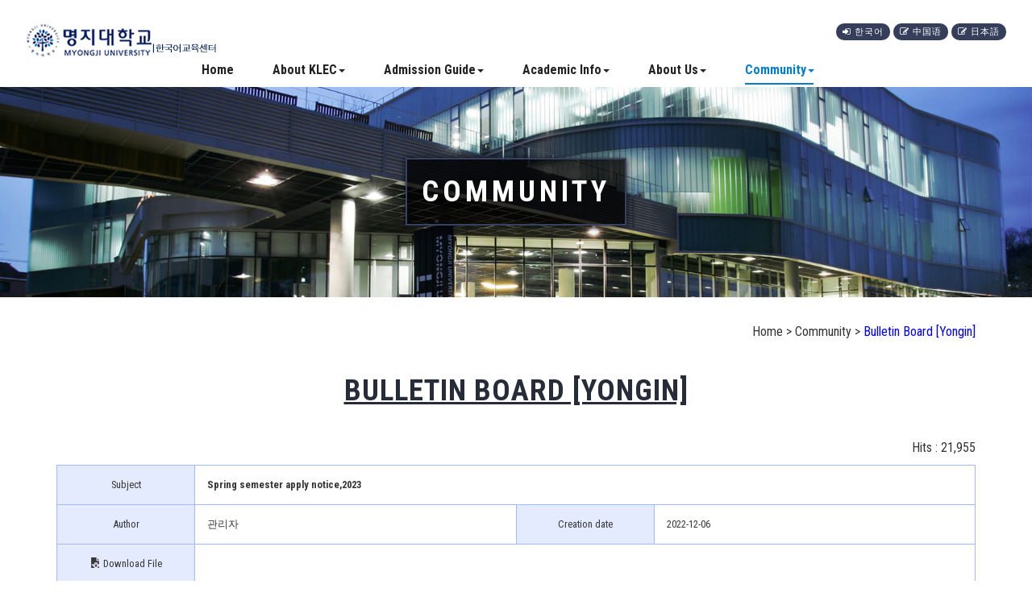

--- FILE ---
content_type: text/html
request_url: https://klec.mju.ac.kr/cmnct/view.php?sMenu=eng52&campus_gubun=y&db_code=notice&itemnum=316
body_size: 4315
content:
<meta http-equiv='Content-Type' content='text/html; charset=UTF-8'><meta http-equiv='X-UA-Compatible' content='IE=edge'><head>
<title>Welcome to official website for Myongji University Korean Language Education Center</title>
<!-- custom-theme -->
<meta name="viewport" content="width=device-width, initial-scale=1">
<meta name="keywords" content="Consultancy Responsive web template, Bootstrap Web Templates, Flat Web Templates, Android Compatible web template, 
Smartphone Compatible web template, free webdesigns for Nokia, Samsung, LG, SonyEricsson, Motorola web design" />
<script type="application/x-javascript"> addEventListener("load", function() { setTimeout(hideURLbar, 0); }, false);
		function hideURLbar(){ window.scrollTo(0,1); } </script>
<!-- //custom-theme -->
<link href="../css/bootstrap.css" rel="stylesheet" type="text/css" media="all" />
<link href="../css/JiSlider.css" rel="stylesheet"> 
<link rel="stylesheet" href="../css/flexslider.css" type="text/css" media="screen" property="" />
<!-- Owl-carousel-CSS --><link href="../css/owl.carousel.css" rel="stylesheet">
<link href="../css/style.css?cssdate=1" rel="stylesheet" type="text/css" media="all" />
<link href="../css/style_eng.css" rel="stylesheet" type="text/css" media="all" />
<link href="../css/index.css" rel="stylesheet" type="text/css" media="all" />
<!-- font-awesome-icons -->
<link href="../css/font-awesome.css" rel="stylesheet"> 
<!-- //font-awesome-icons -->
<link href="//fonts.googleapis.com/css?family=Righteous&subset=latin-ext" rel="stylesheet">
<link href='//fonts.googleapis.com/css?family=Roboto+Condensed:400,700italic,700,400italic,300italic,300' rel='stylesheet' type='text/css'>
</head>
<body>
<script language='javascript'>
function Back() {
	history.go(-1);
}
</script>
<!-- banner -->
<div class="main_section_agile">
	<div class="agileits_w3layouts_banner_nav">
		<nav class="navbar navbar-default">
			<div class="navbar-header navbar-left">
				<button type="button" class="navbar-toggle collapsed" data-toggle="collapse" data-target="#bs-example-navbar-collapse-1">
					<span class="sr-only">Toggle navigation</span>
					<span class="icon-bar"></span>
					<span class="icon-bar"></span>
					<span class="icon-bar"></span>
				</button>
				<h1><a class="navbar-brand" href="../main.php?sMenu=eng&PHPSESSID=e5cb4e0fc9a25f3d2dfdd730ff186c66"><img src='../images/logo_new.jpg' border='0'></h1>
			</div>
			<ul class="agile_forms">
				<li>&nbsp;</li>
				<li><a href='/cmnct/view.php?sMenu=kor52&campus_gubun=y&db_code=notice&itemnum=316&PHPSESSID=e5cb4e0fc9a25f3d2dfdd730ff186c66'>&nbsp;&nbsp;<i class='fa fa-sign-in' aria-hidden='true'></i> 한국어&nbsp;&nbsp;</a></li>								<li><a href='/cmnct/view.php?sMenu=chi52&campus_gubun=y&db_code=notice&itemnum=316&PHPSESSID=e5cb4e0fc9a25f3d2dfdd730ff186c66'>&nbsp;&nbsp;<i class='fa fa-pencil-square-o' aria-hidden='true'></i> 中国语&nbsp;&nbsp;</a></li>				<li><a href='/cmnct/view.php?sMenu=chi52&campus_gubun=y&db_code=notice&itemnum=316&PHPSESSID=e5cb4e0fc9a25f3d2dfdd730ff186c66'>&nbsp;&nbsp;<i class='fa fa-pencil-square-o' aria-hidden='true'></i> 日本語&nbsp;&nbsp;</a></li><!--
				<li><a href='#'>&nbsp;&nbsp;<i class="fa fa-sign-in" aria-hidden="true"></i> 한국어&nbsp;&nbsp;</a></li>
				<li><a href="#">&nbsp;&nbsp;<i class="fa fa-pencil-square-o" aria-hidden="true"></i> Enlish&nbsp;&nbsp;</a></li>
				<li><a href="#">&nbsp;&nbsp;<i class="fa fa-pencil-square-o" aria-hidden="true"></i> 中国语&nbsp;&nbsp;</a></li>
-->
			</ul>
			<div class="collapse navbar-collapse navbar-right" id="bs-example-navbar-collapse-1">
				<nav class="link-effect-2" id="link-effect-2">
					<ul class="nav navbar-nav">
						<li><a href="../main.php?sMenu=eng&PHPSESSID=e5cb4e0fc9a25f3d2dfdd730ff186c66" class="effect-3">Home</a></li>
						<li class="dropdown ">
							<a href="#" class="dropdown-toggle effect-3" data-toggle="dropdown">About KLEC<b class="caret"></b></a>
							<ul class="dropdown-menu agile_short_dropdown">
								<li><a href="../language/language_eng_01.php?sMenu=eng11&PHPSESSID=e5cb4e0fc9a25f3d2dfdd730ff186c66">Overview</a></li>
								<li><a href="../language/language_eng_02.php?sMenu=eng12&PHPSESSID=e5cb4e0fc9a25f3d2dfdd730ff186c66">Message from the Dean</a></li>
								<li><a href="../language/language.php?sMenu=eng13&PHPSESSID=e5cb4e0fc9a25f3d2dfdd730ff186c66">Staff</a></li>
								<li><a href="../language/contact.php?sMenu=eng14&PHPSESSID=e5cb4e0fc9a25f3d2dfdd730ff186c66">Directions</a></li>
							</ul>
						</li>
						<li class="dropdown ">
							<a href="#" class="dropdown-toggle effect-3" data-toggle="dropdown">Admission Guide<b class="caret"></b></a>
							<ul class="dropdown-menu agile_short_dropdown">
								<li><a href="../application/application_eng_01.php?sMenu=eng21&PHPSESSID=e5cb4e0fc9a25f3d2dfdd730ff186c66">Admission Guide for language course</a></li>
								<li><a href="../application/application.php?sMenu=eng22&PHPSESSID=e5cb4e0fc9a25f3d2dfdd730ff186c66">Online Application</a></li>
								<li><a href="../application/application_eng_03.php?sMenu=eng23&PHPSESSID=e5cb4e0fc9a25f3d2dfdd730ff186c66">Application Guide for D-2 visa holder</a></li>
							</ul>
						</li>
						<li class="dropdown ">
							<a href="#" class="dropdown-toggle effect-3" data-toggle="dropdown">Academic Info<b class="caret"></b></a>
							<ul class="dropdown-menu agile_short_dropdown">
								<li><a href="../education/education_eng_01.php?sMenu=eng31&PHPSESSID=e5cb4e0fc9a25f3d2dfdd730ff186c66">Academic Regulation</a></li>
								<li><a href="../education/education.php?sMenu=eng32&PHPSESSID=e5cb4e0fc9a25f3d2dfdd730ff186c66">Semester Schedule</a></li>
								<li><a href="../cmnct/list.php?sMenu=eng33&db_code=docu&PHPSESSID=e5cb4e0fc9a25f3d2dfdd730ff186c66">Forms</a></li>
							</ul>
						</li>
						<li class="dropdown ">
							<a href="#" class="dropdown-toggle effect-3" data-toggle="dropdown">About Us<b class="caret"></b></a>
							<ul class="dropdown-menu agile_short_dropdown">
								<li><a href="../promotion/video.php?sMenu=eng41&PHPSESSID=e5cb4e0fc9a25f3d2dfdd730ff186c66">Video</a></li>
								<li><a href="../promotion/gallery.php?sMenu=eng42&PHPSESSID=e5cb4e0fc9a25f3d2dfdd730ff186c66">Gallery</a></li>
							</ul>
						</li>
						<li class="dropdown active">
							<a href="#" class="dropdown-toggle effect-3" data-toggle="dropdown">Community<b class="caret"></b></a>
							<ul class="dropdown-menu agile_short_dropdown">
								<li><a href="../cmnct/list.php?sMenu=eng51&db_code=notice&campus_gubun=s&PHPSESSID=e5cb4e0fc9a25f3d2dfdd730ff186c66">Bulletin Board [Seoul]</a></li>
								<li><a href="../cmnct/list.php?sMenu=eng52&db_code=notice&campus_gubun=y&PHPSESSID=e5cb4e0fc9a25f3d2dfdd730ff186c66">Bulletin Board [Yongin]</a></li>
								<li><a href="../cmnct/gallery.php?sMenu=eng53&db_code=image&campus_gubun=s&PHPSESSID=e5cb4e0fc9a25f3d2dfdd730ff186c66">Photo Gallery(Seoul)</a></li>
								<li><a href="../cmnct/gallery.php?sMenu=eng54&db_code=image&campus_gubun=y&PHPSESSID=e5cb4e0fc9a25f3d2dfdd730ff186c66">Photo Gallery(Yongin)</a></li>
								<li><a href="../cmnct/faq.php?sMenu=eng55&PHPSESSID=e5cb4e0fc9a25f3d2dfdd730ff186c66">FAQ</a></li>
							</ul>
						</li>
					</ul>
				</nav>
			</div>
		</nav>	
		<div class="clearfix"> </div> 
	</div>
</div>
<div class="banner5">
	<div class="w3_agileits_service_banner_info">
		<h2><span class='sub_view_bg'>Community</span></h2>
	</div>
</div>
<p>&nbsp;</p>
<p class='container text_right'>Home > Community > <font color='blue'>Bulletin Board [Yongin]</font></p>
<p>&nbsp;</p>
<h3 class="w3l_header w3l_header_underline">Bulletin Board [Yongin]</h3>
<p>&nbsp;</p><div class="container">
	<p class="text-right">Hits : 21,955</p>
	<table class="table table-bordered2">
		<tbody>
			<tr>
				<td width='15%' class='text-center' bgcolor='#e5ebfe'>Subject</td>
				<td width='85%' colspan='3' bgcolor='#ffffff'><b>Spring semester apply notice,2023</b></td>
			</tr>
			<tr>
				<td width='15%' class='text-center' bgcolor='#e5ebfe'>Author</td>
				<td width='35%' bgcolor='#ffffff'>관리자</td>
				<td width='15%' class='text-center' bgcolor='#e5ebfe'>Creation date</td>
				<td width='35%' bgcolor='#ffffff'>2022-12-06</td>
			</tr>
			<tr>
				<td width='15%' class='text-center' bgcolor='#e5ebfe'><i class='glyphicon glyphicon-save-file' aria-hidden='true'></i> Download File</td>
				<td width='85%' colspan='3' bgcolor='#ffffff'><p><a href='../?PHPSESSID=e5cb4e0fc9a25f3d2dfdd730ff186c66' target='_blank'></a></p>
				</td>
			</tr>
		</tbody>
	</table>
	<div class='col-md-12 cmnct_bg'>
	<div style="text-align: center;"><b><u><a href="https://klec.mju.ac.kr/cmnct/view.php?sMenu=eng51&amp;campus_gubun=s&amp;db_code=notice&amp;itemnum=313" target="_blank"><span style="font-family: arial;">﻿</span><span style="font-family: arial; font-size: 16px;">﻿▶click to check notice</span></a></u></b></div><p>&nbsp;</p><p class='text_center'><img src='../home_up_file/2022/20221206_160700_1.jpg' alt=' ' class='img-responsive'></p>	</div>
	<div class='text-center'>
		<h3>
			<a href='javascript:Back();' class="button-w3layouts hvr-rectangle-out">&nbsp;&nbsp;BACK&nbsp;&nbsp;</a>
		</h3>
	</div>
	<p>&nbsp;</p>
</div>
<!-- footer -->
<div class="footer">
	<div class="container">
		<div class="w3_agile_footer_grids">
			<div class="col-md-4 w3_agile_footer_grid">
				<h3><span class="text_white">Seoul Campus</span></h3>
				<ul class="agile_footer_grid_list">
					<li><i class="fa fa-map-marker" aria-hidden="true"></i>Korean Language Education Center, 4th floor of Administration Building(#5),<br>Myongji University, 34, Geobukgol-ro, Seodaemun-gu, Seoul, Republic of Korea.<br>(Postal code: 03674)<span>Freshmen: kli@mju.ac.kr</span>Current students: mjuklec@mju.ac.kr</span><span>Contact number：02-300-1499, 02-300-1509</span></li>
				</ul>
			</div>
			<div class="col-md-4 w3_agile_footer_grid">
				<h3><span class="text_white">Yongin Campus</span></h3>
				<ul class="agile_footer_grid_list">
					<li><i class="fa fa-map-marker" aria-hidden="true"></i>Office of International Students Supporting Team, Myongji University, 2nd floor,<br>College of Engineering Building 2 (#8), 116, Myongji-ro, Cheoin-gu, Yongin, Gyeonggi-do, Korea<br>(Postal code: 03674)<span>Freshmen: kli@mju.ac.kr</span>Current students: mjuklec_y@mju.ac.kr<span><span>Contact number：031-324-1058</span></li>
				</ul>
			</div>
			<div class="col-md-4 w3_agile_footer_grid">
				<h3><span class="text_white">Link</span></h3>
				<ul class="agileits_w3layouts_footer_grid_list">
					<li><i class="fa fa-long-arrow-right" aria-hidden="true"></i><a href="https://www.mju.ac.kr/" target="_blank">Myongji University</a></li>
					<li><i class="fa fa-long-arrow-right" aria-hidden="true"></i><a href="http://enter.mju.ac.kr/" target="_blank">Office of International Affairs</a></li>
					<li><i class="fa fa-long-arrow-right" aria-hidden="true"></i><a href="http://klec.mju.ac.kr/check/" target="_blank">COVID-19 Questionnaire</a></li>
					<li><i class="fa fa-long-arrow-right" aria-hidden="true"></i><a href="https://linktr.ee/mju_klec" target="_blank">New comer linktree</a></li>
				</ul>
			</div>
			<div class="clearfix"> </div>
		</div>
		<div class="agileinfo_copyright">
			<p>© 2020 klec.mju.ac.kr. All Rights Reserved</a></p>
		</div>
	</div>
</div>
<!-- //footer -->

<!-- start-smoth-scrolling -->
<!-- js -->
<script type="text/javascript" src="../js/jquery-2.1.4.min.js"></script>
<!-- //js -->
<script src="../js/JiSlider.js"></script>
<script>
	$(window).load(function () {
		$('#JiSlider').JiSlider({color: '#fff', start: 3, reverse: true}).addClass('ff')
	})
</script>
<script type="text/javascript">
	var _gaq = _gaq || [];
	_gaq.push(['_setAccount', 'UA-36251023-1']);
	_gaq.push(['_setDomainName', 'jqueryscript.net']);
	_gaq.push(['_trackPageview']);
	(function() {
		var ga = document.createElement('script'); ga.type = 'text/javascript'; ga.async = true;
		ga.src = ('https:' == document.location.protocol ? 'https://ssl' : 'http://www') + '.google-analytics.com/ga.js';
		var s = document.getElementsByTagName('script')[0]; s.parentNode.insertBefore(ga, s);
	})();
</script>
<!-- stats -->
<script src="../js/jquery.waypoints.min.js"></script>
<script src="../js/jquery.countup.js"></script>
<script>
	$('.counter').countUp();
</script>
<!-- //stats -->
<script type="text/javascript">
	$(function(){
		$("#bars li .bar").each(function(key, bar){
			var percentage = $(this).data('percentage');
			$(this).animate({
				'height':percentage+'%'
			}, 1000);
		})
	})
</script>
<!-- flexisel -->
<script type="text/javascript" src="../js/jquery.flexisel.js"></script>
<script type="text/javascript">
	$(window).load(function() {
		$("#flexiselDemo1").flexisel({
			visibleItems: 4,
			animationSpeed: 1000,
			autoPlay: true,
			autoPlaySpeed: 3000,    		
			pauseOnHover: true,
			enableResponsiveBreakpoints: true,
			responsiveBreakpoints: { 
				portrait: { 
					changePoint:480,
					visibleItems: 1
				}, 
				landscape: { 
					changePoint:667,
					visibleItems:2
				},
				tablet: { 
					changePoint:800,
					visibleItems: 3
				}
			}
		});
	});
</script>
<!-- //flexisel -->
<!-- requried-jsfiles-for owl -->
<script src="../js/owl.carousel.js"></script>
<script>
	$(document).ready(function() {
		$("#owl-demo2").owlCarousel({
			items : 1,
			lazyLoad : false,
			autoPlay : true,
			navigation : false,
			navigationText :  false,
			pagination : true,
		});
	});
</script>
<!-- //requried-jsfiles-for owl -->
<script type="text/javascript" src="../js/move-top.js"></script>
<script type="text/javascript" src="../js/easing.js"></script>
<script src="../js/jquery.filterizr.js"></script>
<script src="../js/controls.js"></script>
<!-- Kick off Filterizr -->
<script type="text/javascript">
	$(function() {
		$('.filtr-container').filterizr();
	});
</script>
<script src="../js/jquery.chocolat.js"></script>
<link rel="stylesheet" href="../css/chocolat.css" type="text/css" media="screen">
<!--light-box-files -->
<script type="text/javascript">
	$(function() {
		$('.filtr-item a').Chocolat();
	});
</script>
<script type="text/javascript">
	jQuery(document).ready(function($) {
		$(".scroll").click(function(event){		
			event.preventDefault();
			$('html,body').animate({scrollTop:$(this.hash).offset().top},1000);
		});
	});
</script>
<!-- start-smoth-scrolling -->
<!-- for bootstrap working -->
<script src="../js/bootstrap.js"></script>
<!-- //for bootstrap working -->
<!-- here stars scrolling icon -->
<script type="text/javascript">
	$(document).ready(function() {
		$().UItoTop({ easingType: 'easeOutQuart' });
	});
</script>
<!-- //here ends scrolling icon -->
</body>
</html>


--- FILE ---
content_type: text/css
request_url: https://klec.mju.ac.kr/css/JiSlider.css
body_size: 773
content:
/****** JiSlider css ******/
	#JiSlider {
				width: 100%;
				height: 100%;
			}
.jislider ul {
	height: 100%;
	margin: 0;
	padding: 0;
	position: relative;
	list-style-type: none;
}

.jislider ul li {
	position: relative;
	height: 100%;
	float: left;
	overflow: hidden;
}

.jislider__img {
	position: absolute;
	top: 0;
	left: 0;
	background-size: cover;
	background-position: center;
	width: 100%;
	height: 100%;
	z-index: -1;
}

.jislider__left-arrow {
	position: absolute;
	left: 30px;
	top: 0;
	bottom: 0;
	margin: auto;
	width: 30px;
	height: 60px;
	cursor: pointer;
}

.jislider__left-arrow__top {
	content: '';
	position: absolute;
	top: 0;
	left: 0;
	width: 2px;
	height: 30px;
	background-color: inherit;
	-webkit-transform: rotate(30deg) translateX(10px) translateY(-3px);
	-ms-transform: rotate(30deg) translateX(10px) translateY(-3px);
	transform: rotate(30deg) translateX(10px) translateY(-3px);
}

.jislider__left-arrow__bottom {
	content: '';
	position: absolute;
	bottom: 0;
	left: 0;
	width: 2px;
	height: 30px;
	background-color: inherit;
	-webkit-transform: rotate(-30deg) translateX(10px) translateY(3px);
	-ms-transform: rotate(-30deg) translateX(10px) translateY(3px);
	transform: rotate(-30deg) translateX(10px) translateY(3px);
}


.jislider__right-arrow {
	position: absolute;
	right: 30px;
	top: 0;
	bottom: 0;
	margin: auto;
	width: 30px;
	height: 60px;
	cursor: pointer;
}

.jislider__right-arrow__top {
	content: '';
	position: absolute;
	top: 0;
	right: 0;
	width: 2px;
	height: 30px;
	background-color: inherit;
	-webkit-transform: rotate(-30deg) translateX(-10px) translateY(-3px);
	-ms-transform: rotate(-30deg) translateX(-10px) translateY(-3px);
	transform: rotate(-30deg) translateX(-10px) translateY(-3px);
}

.jislider__right-arrow__bottom {
	content: '';
	position: absolute;
	bottom: 0;
	right: 0;
	width: 2px;
	height: 30px;
	background-color: inherit;
	-webkit-transform: rotate(30deg) translateX(-10px) translateY(3px);
	-ms-transform: rotate(30deg) translateX(-10px) translateY(3px);
	transform: rotate(30deg) translateX(-10px) translateY(3px);
}

.jislider__controller {
    position: absolute;
    max-width: 80%;
    padding: 0 30px;
    left:0%;
    right: 0;
    bottom: 20%;
    margin: auto;
    text-align: center;
}

.jislider__button {
    display: inline-block;
    width: 10px;
    height: 10px;
    margin: 5px 10px;
    border-radius: 50%;
    -webkit-border-radius: 50%;
    -o-border-radius: 50%;
    -moz-border-radius: 50%;
    -ms-border-radius: 50%;
    cursor: pointer;
    border: 2px solid #fff!important;
}
.jislider__button.jislider__on{
	background:#017ed0!important;
	border:2px solid #017ed0!important;
}
.jislider__controller {
    width: 200px!important;
}
/*--start-responsive-design--*/

@media (max-width:600px){
	.jislider__left-arrow {
		position: absolute;
		left: 10px;
		top: 0;
		bottom: 0;
		margin: auto;
		width: 30px;
		height: 60px;
		cursor: pointer;
	}
	.jislider__right-arrow {
		position: absolute;
		right: 10px;
		top: 0;
		bottom: 0;
		margin: auto;
		width: 30px;
		height: 60px;
		cursor: pointer;
	}
}
@media (max-width:480px){

	
}
@media (max-width:414px){

}
@media (max-width:384px){

}
@media (max-width:375px){
	.jislider__controller {
		bottom: 16%;
	}
}
@media (max-width:320px){
.jislider__controller {
		bottom: 13%;
	}
}

--- FILE ---
content_type: text/css
request_url: https://klec.mju.ac.kr/css/flexslider.css
body_size: 1561
content:
/*
 * jQuery FlexSlider v2.0
 * http://www.woothemes.com/flexslider/
 *
 * Copyright 2012 WooThemes
 * Free to use under the GPLv2 license.
 * http://www.gnu.org/licenses/gpl-2.0.html
 *
 * Contributing author: Tyler Smith (@mbmufffin)
 */
/* Browser Resets */
.flex-container a:active,
.flexslider a:active,
.flex-container a:focus,
.flexslider a:focus  {outline: none;}
.slides,
.flex-control-nav,
.flex-direction-nav {margin: 0; padding: 0; list-style: none;} 

/* FlexSlider Necessary Styles
*********************************/ 
.flexslider .slides > li {display: none; -webkit-backface-visibility: hidden;} /* Hide the slides before the JS is loaded. Avoids image jumping */
.flexslider .slides img {margin: 0 auto; display: block;}
.flex-pauseplay span {text-transform: capitalize;}

/* Clearfix for the .slides element */
.slides:after {content: "."; display: block; clear: both; visibility: hidden; line-height: 0; height: 0;} 
html[xmlns] .slides {display: block;} 
* html .slides {height: 1%;}

/* No JavaScript Fallback */
/* If you are not using another script, such as Modernizr, make sure you
 * include js that eliminates this class on page load */
.no-js .slides > li:first-child {display: block;}


/* FlexSlider Default Theme
*********************************/
.flexslider {
	border: 0px;
	position: relative;
	zoom: 1;
	padding-bottom: 3em;
	overflow: hidden;
}
.flex-viewport {max-height: 2000px; -webkit-transition: all 1s ease; -moz-transition: all 1s ease; transition: all 1s ease;}
.loading .flex-viewport {max-height: 300px;}
.flexslider .slides {zoom: 1;}

.carousel li {margin-right: 5px}


/* Direction Nav */
.flex-direction-nav a {
	margin: 0;
    background: none;
    position: absolute;
    top: 50%;
    z-index: 10;
    cursor: pointer;
    opacity: .8;
    -webkit-transition: all .3s ease;
    font-family: FontAwesome;
    font-size: 1.5em;
    color: #212121;
	display: none;
}
.flex-direction-nav .flex-prev:before{
	content:"\f190";
}
.flex-direction-nav .flex-next {
    right: 0%;
}
.flex-direction-nav .flex-prev {
	left:0%;
}
.flex-direction-nav .flex-next:before{
	content:"\f18e";
}
.flexslider:hover .flex-next {opacity: 1;}
.flexslider:hover .flex-prev {opacity: 1;}
.flexslider:hover .flex-next:hover, .flexslider:hover .flex-prev:hover {opacity: 1;}
.flex-direction-nav .flex-disabled {opacity: .3!important; filter:alpha(opacity=30); cursor: default;}
/* Control Nav */
.flex-control-nav {
	display: block;
    position: absolute;
    left: 13%;
    bottom: 0%;
}
.flex-control-nav li {
    margin:0 5px;
    display: inline-block;
    zoom: 1;
    position: relative;
}
.flex-control-paging li a {
	width: 15px;
    height: 15px;
    display: block;
    cursor: pointer;
    text-indent: -9999px;
    border: 5px solid rgba(255, 255, 255, 0.38);
    background: #bababa;
    text-align: center;
    border-radius: 15px;
}
.flex-control-paging li a.flex-active { 
	background:#ff464f; 
	cursor: default;
	transform: rotateX(360deg);
	-webkit-transform: rotateX(360deg);
	-moz-transform: rotateX(360deg);
	-o-transform: rotateX(360deg);
	-ms-transform: rotateX(360deg);
    transition: transform 2s;
}
.flex-control-thumbs {margin: 5px 0 0; position: static; overflow: hidden;}
.flex-control-thumbs li {width: 25%; float: left; margin: 0;}
.flex-control-thumbs img {width: 100%; display: block; opacity: .7; cursor: pointer;}
.flex-control-thumbs img:hover {opacity: 1;}
.flex-control-thumbs .flex-active {opacity: 1; cursor: default;}
@media screen and (max-width:1440px) {
	.flex-control-nav {
		left:12.6%;
	}
}
@media screen and (max-width:1080px) {
	.flex-control-nav {
		left: 11.6%;
	}
}
@media screen and (max-width: 1024px){
	.flex-control-nav {
		left: 11%;
	}
}
@media screen and (max-width: 991px){
	.flex-control-nav {
		left: 13.3%;
	}
}
@media screen and (max-width: 768px){
	.flex-control-nav {
		left: 12.5%;
	}
}
@media screen and (max-width: 667px){
	.flex-control-nav {
		left: 12%;
	}
}
@media screen and (max-width: 600px){
	.flex-control-nav {
		left: 11%;
	}
}
@media screen and (max-width: 480px) {
	section.slider {
		padding-top: 0;
	}
	.flex-control-nav {
		left: 10%;
	}
}
@media screen and (max-width: 414px){
	.flex-control-nav {
		left: 9%;
	}
}
@media screen and (max-width: 375px) {
	.flex-control-paging li a {
		width: 10px;
		height: 10px;
		border: 3px solid rgba(255, 255, 255, 0.38);
	}
	.flex-control-nav {
		bottom: -2%;
		left: 9.5%;
	}
	.flexslider {
		padding-bottom: 2em;
	}
}
@media screen and (max-width: 320px) {
	.flexslider {
		padding-bottom: 1.5em;
	}
	.flex-control-nav {
		left: 5.5%;
	}
}

--- FILE ---
content_type: text/css
request_url: https://klec.mju.ac.kr/css/owl.carousel.css
body_size: 2101
content:
/*
* 	Owl Carousel Owl Demo Theme 
*	v1.24
*/
    #owl-demo .item img{
        display: block;
        height: auto;
    }

/* Styling Next and Prev buttons */

/* Clickable class fix problem with hover on touch devices */
/* Use it for non-touch hover action */
.owl-theme .owl-controls.clickable .owl-buttons div:hover{
	filter: Alpha(Opacity=100);/*IE7 fix*/
	opacity: 1;
	text-decoration: none;
}

/* Styling Pagination*/

.owl-theme .owl-controls .owl-page{
	display:inline-block;
	zoom: 1;
	*display: inline;/*IE7 life-saver */
}
.owl-theme .owl-controls .owl-page span{
	    display: block;
    width: 12px;
    height: 12px;
    margin: 5px 6px;
    background: none;
    border-radius: 50%;
    border: 2px solid #0ac876;
}
.owl-pagination {
    position: absolute;
    left:6px;
    bottom: 20px;
}
.owl-carousel2 div.owl-pagination {
	position: absolute;
	right: -6%;
	top: 166px;
	z-index: 999;
}
.owl-carousel2 div.owl-controls .owl-page {
	display:block;
	zoom: 1;
	padding:0.1em 0;
}
.owl-carousel2 div.owl-controls .owl-page.active span, .owl-carousel2 div.owl-controls.clickable .owl-page:hover span{
	background:#2ec06c;
}
.owl-carousel1 .owl-controls .owl-page span{
	background:#404040;
}
.owl-carousel1 div.owl-pagination {
	position: absolute;
	right: 48%;
	top: 130px;
}
.owl-carousel1 .owl-controls .owl-page span{
	background:#b3b3b3;
}
.owl-carousel1 div.owl-controls .owl-page {
	display:inline-block;
	zoom: 1;
	padding:0 0.2em;
}
.owl-carousel1 div.owl-controls .owl-page.active span, .owl-carousel1 div.owl-controls.clickable .owl-page:hover span{
	background:#E38B44;
}
.owl-theme .owl-controls .owl-page.active span,
.owl-theme .owl-controls.clickable .owl-page:hover span{
	background:#f5b120;
	 border: 2px solid #f5b120;
}

/* If PaginationNumbers is true */

.owl-theme .owl-controls .owl-page span.owl-numbers{
	height: auto;
	width: auto;
	color: #FFF;
	padding: 2px 10px;
	font-size: 12px;
	-webkit-border-radius: 30px;
	-moz-border-radius: 30px;
	border-radius: 30px;
}

/* preloading images */
.owl-item.loading{
	min-height: 150px;
	background: url(AjaxLoader.gif) no-repeat center center
}
/* 
 * 	Core Owl Carousel CSS File
 *	v1.24
 */

/* clearfix */
.owl-carousel .owl-wrapper:after {
	content: ".";
	display: block;
	clear: both;
	visibility: hidden;
	line-height: 0;
	height: 0;
}
/* display none until init */
.owl-carousel{
	display: none;
	position: relative;
	-ms-touch-action: pan-y;
	
}
.owl-carousel .owl-wrapper{
	display: none;
	position: relative;
	-webkit-transform: translate3d(0px, 0px, 0px);
}
.owl-carousel .owl-wrapper-outer{
	overflow: hidden;
	position: relative;
	width: 100%;
}
.owl-carousel .owl-wrapper-outer.autoHeight{
	-webkit-transition: height 500ms ease-in-out;
	-moz-transition: height 500ms ease-in-out;
	-ms-transition: height 500ms ease-in-out;
	-o-transition: height 500ms ease-in-out;
	transition: height 500ms ease-in-out;
}
	
.owl-carousel .owl-item{
	float: left;
}
.owl-controls .owl-page,
.owl-controls .owl-buttons div{
	cursor: pointer;
}
.owl-controls {
	-webkit-user-select: none;
	-khtml-user-select: none;
	-moz-user-select: none;
	-ms-user-select: none;
	user-select: none;
	-webkit-tap-highlight-color: rgba(0, 0, 0, 0);
}

/* mouse grab icon */
.grabbing { 
    cursor:url(grabbing.png) 8 8, move;
}

/* fix */
.owl-carousel  .owl-wrapper,
.owl-carousel  .owl-item{
	-webkit-backface-visibility: hidden;
	-moz-backface-visibility:    hidden;
	-ms-backface-visibility:     hidden;
  -webkit-transform: translate3d(0,0,0);
  -moz-transform: translate3d(0,0,0);
  -ms-transform: translate3d(0,0,0);
}

/* CSS3 Transitions */

.owl-origin {
	-webkit-perspective: 1200px;
	-webkit-perspective-origin-x : 50%;
	-webkit-perspective-origin-y : 50%;
	-moz-perspective : 1200px;
	-moz-perspective-origin-x : 50%;
	-moz-perspective-origin-y : 50%;
	perspective : 1200px;
}
/* fade */
.owl-fade-out {
  z-index: 10;
  -webkit-animation: fadeOut .7s both ease;
  -moz-animation: fadeOut .7s both ease;
  animation: fadeOut .7s both ease;
}
.owl-fade-in {
  -webkit-animation: fadeIn .7s both ease;
  -moz-animation: fadeIn .7s both ease;
  animation: fadeIn .7s both ease;
}
/* backSlide */
.owl-backSlide-out {
  -webkit-animation: backSlideOut 1s both ease;
  -moz-animation: backSlideOut 1s both ease;
  animation: backSlideOut 1s both ease;
}
.owl-backSlide-in {
  -webkit-animation: backSlideIn 1s both ease;
  -moz-animation: backSlideIn 1s both ease;
  animation: backSlideIn 1s both ease;
}
/* goDown */
.owl-goDown-out {
  -webkit-animation: scaleToFade .7s ease both;
  -moz-animation: scaleToFade .7s ease both;
  animation: scaleToFade .7s ease both;
}
.owl-goDown-in {
  -webkit-animation: goDown .6s ease both;
  -moz-animation: goDown .6s ease both;
  animation: goDown .6s ease both;
}
/* scaleUp */
.owl-fadeUp-in {
  -webkit-animation: scaleUpFrom .5s ease both;
  -moz-animation: scaleUpFrom .5s ease both;
  animation: scaleUpFrom .5s ease both;
}

.owl-fadeUp-out {
  -webkit-animation: scaleUpTo .5s ease both;
  -moz-animation: scaleUpTo .5s ease both;
  animation: scaleUpTo .5s ease both;
}
/* Keyframes */
/*empty*/
@-webkit-keyframes empty {
  0% {opacity: 1}
}
@-moz-keyframes empty {
  0% {opacity: 1}
}
@keyframes empty {
  0% {opacity: 1}
}
@-webkit-keyframes fadeIn {
  0% { opacity:0; }
  100% { opacity:1; }
}
@-moz-keyframes fadeIn {
  0% { opacity:0; }
  100% { opacity:1; }
}
@keyframes fadeIn {
  0% { opacity:0; }
  100% { opacity:1; }
}
@-webkit-keyframes fadeOut {
  0% { opacity:1; }
  100% { opacity:0; }
}
@-moz-keyframes fadeOut {
  0% { opacity:1; }
  100% { opacity:0; }
}
@keyframes fadeOut {
  0% { opacity:1; }
  100% { opacity:0; }
}
@-webkit-keyframes backSlideOut {
  25% { opacity: .5; -webkit-transform: translateZ(-500px); }
  75% { opacity: .5; -webkit-transform: translateZ(-500px) translateX(-200%); }
  100% { opacity: .5; -webkit-transform: translateZ(-500px) translateX(-200%); }
}
@-moz-keyframes backSlideOut {
  25% { opacity: .5; -moz-transform: translateZ(-500px); }
  75% { opacity: .5; -moz-transform: translateZ(-500px) translateX(-200%); }
  100% { opacity: .5; -moz-transform: translateZ(-500px) translateX(-200%); }
}
@keyframes backSlideOut {
  25% { opacity: .5; transform: translateZ(-500px); }
  75% { opacity: .5; transform: translateZ(-500px) translateX(-200%); }
  100% { opacity: .5; transform: translateZ(-500px) translateX(-200%); }
}
@-webkit-keyframes backSlideIn {
  0%, 25% { opacity: .5; -webkit-transform: translateZ(-500px) translateX(200%); }
  75% { opacity: .5; -webkit-transform: translateZ(-500px); }
  100% { opacity: 1; -webkit-transform: translateZ(0) translateX(0); }
}
@-moz-keyframes backSlideIn {
  0%, 25% { opacity: .5; -moz-transform: translateZ(-500px) translateX(200%); }
  75% { opacity: .5; -moz-transform: translateZ(-500px); }
  100% { opacity: 1; -moz-transform: translateZ(0) translateX(0); }
}
@keyframes backSlideIn {
  0%, 25% { opacity: .5; transform: translateZ(-500px) translateX(200%); }
  75% { opacity: .5; transform: translateZ(-500px); }
  100% { opacity: 1; transform: translateZ(0) translateX(0); }
}
@-webkit-keyframes scaleToFade {
  to { opacity: 0; -webkit-transform: scale(.8); }
}
@-moz-keyframes scaleToFade {
  to { opacity: 0; -moz-transform: scale(.8); }
}
@keyframes scaleToFade {
  to { opacity: 0; transform: scale(.8); }
}
@-webkit-keyframes goDown {
  from { -webkit-transform: translateY(-100%); }
}
@-moz-keyframes goDown {
  from { -moz-transform: translateY(-100%); }
}
@keyframes goDown {
  from { transform: translateY(-100%); }
}

@-webkit-keyframes scaleUpFrom {
  from { opacity: 0; -webkit-transform: scale(1.5); }
}
@-moz-keyframes scaleUpFrom {
  from { opacity: 0; -moz-transform: scale(1.5); }
}
@keyframes scaleUpFrom {
  from { opacity: 0; transform: scale(1.5); }
}

@-webkit-keyframes scaleUpTo {
  to { opacity: 0; -webkit-transform: scale(1.5); }
}
@-moz-keyframes scaleUpTo {
  to { opacity: 0; -moz-transform: scale(1.5); }
}
@keyframes scaleUpTo {
  to { opacity: 0; transform: scale(1.5); }
}
/*----responsive-mediaquries-----*/
@media (max-width:1080px){
	#owl-demo .item img {
		width: 90%;
	}
	.owl-pagination {
		position: absolute;
		left: 6px;
		bottom: 5px;
	}
}
@media (max-width:768px){
.owl-carousel .owl-wrapper-outer {	
	margin: 0 auto;
	}
	.owl-carousel {
	width: 100% !important;
	}
	.owl-pagination {
	right: 46% ;
	bottom: 0px ;
	}
	#owl-demo2 {
		
		margin: 0 auto;
	}
	div#owl-demo3 {
		margin: 0 auto;
	}
	.owl-carousel1 div.owl-pagination {
		top: 152px;
		right: 45%;
	}
	
}
@media (max-width:640px){
	.owl-carousel {
		width: 78%;
	}
	.owl-pagination {
		right: -15%;
	right: 43%;
	}
	#owl-demo2 {
		/*padding: 2em 0 0 0;*/
		margin: 0 auto;
	}
	div#owl-demo3 {
		margin: 0 auto;
		width: 100%;
	}
	.owl-carousel1 div.owl-pagination {
		top: 152px;
		right: 45%;
	}
	.owl-carousel2 div.owl-pagination {
		right: -9%;
		top: 84px;
	}
}
@media (max-width:480px){
	.owl-carousel {
		width: 78%;
	}
	#owl-demo2 {
		padding: 1em 0 0 0;
		margin: 0 auto;
	}
	div#owl-demo3 {
		margin: 0 auto;
		width: 100%;
	}
	.owl-carousel1 div.owl-pagination {
		top: 152px;
		right: 45%;
	}
	.owl-carousel2 div.owl-pagination {
		right: -9%;
		top: 84px;
	}
	.owl-theme .owl-controls .owl-page span {
		display: block;
		width: 10px;
		height: 10px;
		margin: 5px 4px;
	}
}
@media(max-width:414px){
	.owl-pagination {
		bottom: 23px;
	}
}
@media (max-width:320px){
	.owl-carousel {
		width: 78%;
	}
	.owl-pagination {
    bottom: 15px;
    right: 37%;
}
}

--- FILE ---
content_type: text/css
request_url: https://klec.mju.ac.kr/css/style.css?cssdate=1
body_size: 15969
content:
ul,label{
	margin:0;
	padding:0;
}
body a:hover{
	text-decoration:none;
}
input[type="submit"],input[type="reset"],a,.agileinfo_services_grid1_pos,.agileinfo_services_grid1 h4,.simplefilter li{
	-webkit-transition: 0.5s ease-in;
    -moz-transition: 0.5s ease-in;
    -ms-transition: 0.5s ease-in;
    -o-transition: 0.5s ease-in;
    transition:0.5s ease-in;
}
.se-pre-con {
  position: fixed;
  left: 0px;
  top: 0px;
  width: 100%;
  height: 100%;
  z-index: 9999;
  background: url(images/Preloader_11.gif) center no-repeat #fff;
}

.text_white {
    color:#ffffff;
}
.text_red {
    color:#ff0000;
}
.text_green {
    color:#0070c0;
}
.text_t {
    color:#017ed0;
}
.text_blue {
    color:#353e5a;
}
.text_g {
    color:#bebebe;
}
.text_center {
    text-align: center;
}
.text_left {
    text-align: left;
}
.text_right {
    text-align: right;
}
.img_padding {
	padding:5px 5px;
}
.help-block {
    font-size: 0.8em;
    color: #515151;
    margin-left: .5em;
	letter-spacing: 0px;
}
.help-block {
    margin-top: 10px;
}
.forms select{
	margin:0px 0;
	padding:8px 16px;
	color: #5a5a5a;
	background: none;
	width:100%;
	line-height: 1.5em;
	position: relative;
	font-size: 0.8725em;
	-webkit-appearance: none;
	text-transform: capitalize;
}

.forms2 select{
	margin:0px 0;
	padding:8px 16px;
	color: #fff;
	background: #353e5a;
	width:100%;
	line-height: 1.5em;
    font-weight: 700;
	position: relative;
	font-size: 1em;
	-webkit-appearance: none;
	text-transform: capitalize;
}

.forms3 select{
    position: relative;
	margin:0px 0;
	padding:0.1em 0.3em;
	color: #353e5a;
	line-height: 2.2em;
    font-weight: 200;
	font-size: 1em;
	width:80px;
	background: url('../images/arrow.jpg') no-repeat 95% 50%;
	-webkit-appearance: none;
}

.forms3 select::-ms-expand {
	display: none;
}

.forms3 input[type="submit"] {
    position: relative;
    outline: none;
    color: #FFFFFF;
    padding: .4em 2em;
    font-size:1.1em;
    -webkit-appearance: none;
    background: #5b9bd5;
    border:none;
    -webkit-transition: 0.5s all;
    -moz-transition: 0.5s all;
    -o-transition: 0.5s all;
    -ms-transition: 0.5s all;
    transition: 0.5s all;
}
.forms3 input[type="submit"]:hover {
    background: #efb312;
}

.forms3 input[type="text"] {
    position: relative;
    font-size: 1em;
    color: #26272b;
    padding:0.2em 0.5em;
    border: 0;
    border-bottom: 1px solid #b9b9b9;
    background: none;
    -webkit-appearance: none;
    outline: 1px solid #b9b9b9;
}

.view_bg {
    padding: 1em 1em;
    border: 2px solid #38425f;
    box-shadow: 0 1px 8px #020610;
    background: #353e5a;
}

.view_faqbg {
    padding: 1em 1em;
    border: 2px solid #353e5a;
    box-shadow: 0 1px 8px #020610;
}

.sub_view_bg {
    padding: 0.5em 0.5em;
    border: 2px solid #38425f;
    box-shadow: 0 1px 8px #020610;
    background-color:rgba(0, 0, 0, 0.80);
}
.cmnct_bg {
    padding: 1em 1em;
    border: 2px solid #38425f;
    box-shadow: 0 1px 8px #020610;
    background: #fff;
}

/*-- banner --*/
.agileits_w3layouts_banner_nav {
    margin: 0 auto;
    width: 95%;
}
/*-- nav --*/
.navbar-default {
    background: none;
    border: none;
}
.navbar {
    margin-bottom: 0;
}
.navbar-collapse {
    padding: 0;
}
.navbar-right {
    margin-right: 0;
}
.navbar-default .navbar-nav > .active > a, .navbar-default .navbar-nav > .active > a:hover, .navbar-default .navbar-nav > .active > a:focus {
    color:#017ed0;
    background:none;
}
.navbar-default .navbar-nav > .active > a:before{
	background: #017ed0;
	transform: translateX(0);
	-webkit-transform: translateX(0);
	-moz-transform: translateX(0);
	-o-transform: translateX(0);
	-ms-transform: translateX(0);
}
.navbar-default .navbar-nav > li > a {
    font-weight: 700;
    letter-spacing: 0px;
}
.navbar-nav > li > a {
    margin: 0 2em;
    padding: 0 0 0.5em;
}
.navbar-default .navbar-nav > li > a:hover{
    color:#017ed0;
}
.navbar-default .navbar-nav > li > a:focus {
    color: #017ed0;
	outline:none;
}
nav.navbar.navbar-default {
    background: none;
  padding: 1.7em 0 0.2em 0;
}
.navbar-default .navbar-nav > .open > a, .navbar-default .navbar-nav > .open > a:hover, .navbar-default .navbar-nav > .open > a:focus {
       color: #262c38;
    background: none;
}
.navbar-default .navbar-nav > li > a {
    color: #222;
}
.navbar-default .navbar-nav  > .active.open > a:focus {
	background:transparent;
	color: #0ac876;
}
a.navbar-brand {
    color: #091f38!important;
    padding: 0;
    font-size: 0.9em;
    font-weight: 800;
    text-transform: uppercase;
}
a.navbar-brand i{
	color:#353e5a;
}
.agile_short_dropdown {
    border-radius: 0;
    background: #ffffff;
    text-align: center;
	padding:0;
	border: none;
}
.agile_short_dropdown li a{
	color:#212121;
	font-size:13px;
	font-weight:600;
	padding: .8em 0;
	border-bottom: 1px solid #ececef;
}
.agile_short_dropdown > li > a:hover{
    color: #fff;
    text-decoration: none;
    background-color:#353e5a;
}
.effect-3 {
	overflow: hidden;
}
.effect-3:before {
	left: -1px;
	bottom: 0;
	width: 100%;
	height: 2px;
	background:#353e5a;
	content: '';
    position: absolute;
    transition: transform .5s ease;
	transform: translateX(-100%);
	-webkit-transform: translateX(-100%);
	-moz-transform: translateX(-100%);
	-o-transform: translateX(-100%);
	-ms-transform: translateX(-100%);
}
.effect-3:hover:before {
	transform: translateX(0);
	-webkit-transform: translateX(0);
	-moz-transform: translateX(0);
	-o-transform: translateX(0);
	-ms-transform: translateX(0);
}
.w3l_banner_info {
    width: 60%;
    margin: 9em auto 0;
}
.w3l_banner_info h3 {
    font-size: 5em;
    color: #fff;
    letter-spacing: 2px;
    text-transform: capitalize;
    position: relative;
    padding-left: 24px;
    font-weight: 600;
}
.w3l_banner_info h3 span {
    font-size: 14px;
    text-transform: uppercase;
    display: inline-block;
    transform: rotate(-90deg);
    -webkit-transform: rotate(-90deg);
    -moz-transform: rotate(-90deg);
    -o-transform: rotate(-90deg);
    -ms-transform: rotate(-90deg);
    position: absolute;
    left: -16px;
    top: 38px;
	font-weight: 600;
}
.w3l_banner_info p {
    color: #f5b120;
    font-size: 17px;
    letter-spacing: 2px;
    text-transform: capitalize;
    padding-left: 1.7em;
	font-weight: 600;
}
.navbar-brand span {
      font-size: .3em;
    color: #fff;
    letter-spacing: 4px;
    background: #0ac876;
    padding: 4px 10px;
    vertical-align: top;
    font-weight: 100;
}
/*-- //banner --*/
/*-- modal --*/
.modal-content  img{
	width:100%;
}
.modal-content h4 {
    color: #bc0023;
    text-align: center;
    font-size: 35px;
    margin-bottom: 15px;
}
.modal-content h5 {
    color: #1ca0de;
    padding: 20px 0 6px;
    font-size: 22px;
    margin-left: 0px;
}
.modal-content p {
    color: #000;
    font-size: 14px;
    line-height: 28px;
    letter-spacing: 0.2px;
    word-spacing: 1px;
}
.modal-header {
    min-height: 16.42857143px;
    padding: 20px 30px;
}
 .modal-dialog {
    margin: 109px auto;
}
/*-- //modal --*/
/*-- main --*/
.banner-overlay-agileinfo {
    background: url(../images/overlay.png)repeat;
    padding: 0em 0 13.2em 0;
}
h2.tittle-agileits-w3layouts, h3.tittle-agileits-w3layouts {
    color: #000;
    font-size: 36px;
    text-transform: capitalize;
    letter-spacing: 1px;
    margin-bottom: 0.8em;
}
h2.tittle-agileits-w3layouts span, h3.tittle-agileits-w3layouts span {
    color: #f5b120;
}
p.para-w3-agile {
    color: #777;
    font-size: 15px;
    line-height: 33px;
}
h5.para-w3-agile {
    color: #777;
    font-size: 1.5em;
    line-height: 40px;
}
a.button-w3layouts {
    text-decoration: none;
    color: #fff;
    text-transform: uppercase;
    padding: 10px 20px;
    background: #1bb4b9;
    letter-spacing: 1px;
    font-size: 13px;
    display: inline-block;
    margin-top: 1.5em;
}
.white-w3ls{
	color: #fff!important;
}
.black-w3ls{
	color: #000!important;
}
/*-- //button-hover-effect --*/
.wthree_banner_info{
    width: 60%;
    margin: 0em auto 0;
    text-align: center;
    padding-top: 13em;
}
.wthree_banner_info h2{
	font-size: 3em;
    color: #fff;
    font-weight: 600;
    text-transform: uppercase;
	line-height:1.5em;
	margin-bottom:2em;
}
.wthree_banner_info h2 span{
	display: block;
    font-size: .4em;
    line-height: 1.4em;
    width: 15%;
    margin: 0 auto;
    background: #efb312;
}
ul.agile_forms {
    float: right;
}
ul.agile_forms li a {
    background: #353e5a;
    color: #fff;
    font-size: 0.7em;
    padding: 4px 0em;
    text-transform: uppercase;
    letter-spacing: 1px;
	border-radius: 30px;
	-webkit-border-radius: 30px;
	-o-border-radius: 30px;
	-moz-border-radius: 30px;
	-ms-border-radius: 30px;
}
ul.agile_forms p {
    background: #efb312;
    color: #fff;
    font-size: 0.7em;
    padding: 4px 0em;
    text-transform: uppercase;
    letter-spacing: 1px;
	border-radius: 30px;
	-webkit-border-radius: 30px;
	-o-border-radius: 30px;
	-moz-border-radius: 30px;
	-ms-border-radius: 30px;
}
ul.agile_forms li a:hover{
	background: #efb312;
}
ul.agile_forms li {
	display:inline-block;
	list-style:none;
}
/*-- //banner --*/
/*-- banner-top --*/
.w3layouts-banner-top{
    background: url(../images/banner.jpg) no-repeat 0px 0px;
    background-size: cover;	
	-webkit-background-size: cover;	
	-moz-background-size: cover;
	-o-background-size: cover;		
	-moz-background-size: cover;
	min-height:500px;
}
.w3layouts-banner-top1{
	background: url(../images/banner1.jpg) no-repeat 0px 0px;
    background-size: cover;	
	-webkit-background-size: cover;	
	-moz-background-size: cover;
	-o-background-size: cover;		
	-moz-background-size: cover;
	min-height:500px;
}
.w3layouts-banner-top2{
	background: url(../images/banner2.jpg) no-repeat 0px 0px;
    background-size: cover;	
	-webkit-background-size: cover;	
	-moz-background-size: cover;
	-o-background-size: cover;		
	-moz-background-size: cover;	
	min-height:500px;
}

.agileits-banner-info h3 {
    color: #FFFFFF;
    font-size: 4em;
    margin: 0;
    font-weight: 600;
    text-transform: uppercase;
}
.agileits-banner-info-210325 h3 {
    color: #fff;
    font-size: 4em;
    margin: 0.3em 0 0.2em 0;
    letter-spacing: 2px;
    font-weight:800;
	text-shadow: 1px 1px 2px rgb(12, 12, 12);
	-webkit-text-shadow: 1px 1px 2px rgb(12, 12, 12);
	-o-text-shadow: 1px 1px 2px rgb(12, 12, 12);
	-moz-text-shadow: 1px 1px 2px rgb(12, 12, 12);
	
}
.hvr-shutter-in-vertical {
  display: inline-block;
  vertical-align: middle;
  -webkit-transform: perspective(1px) translateZ(0);
  transform: perspective(1px) translateZ(0);
  box-shadow: 0 0 1px transparent;
  position: relative;
  background: #efb312;
  -webkit-transition-property: color;
  transition-property: color;
  -webkit-transition-duration: 0.3s;
  transition-duration: 0.3s;
}
.hvr-shutter-in-vertical:before {
  content: "";
  position: absolute;
  z-index: -1;
  top: 0;
  bottom: 0;
  left: 0;
  right: 0;
  background: #fff;
  -webkit-transform: scaleY(1);
  transform: scaleY(1);
  -webkit-transform-origin: 50%;
  transform-origin: 50%;
  -webkit-transition-property: transform;
  transition-property: transform;
  -webkit-transition-duration: 0.3s;
  transition-duration: 0.3s;
  -webkit-transition-timing-function: ease-out;
  transition-timing-function: ease-out;
  	border-radius: 30px;
}
.hvr-shutter-in-vertical:hover, .hvr-shutter-in-vertical:focus, .hvr-shutter-in-vertical:active {
  color: white;
}
.hvr-shutter-in-vertical:hover:before, .hvr-shutter-in-vertical:focus:before, .hvr-shutter-in-vertical:active:before {
  -webkit-transform: scaleY(0);
  transform: scaleY(0);
}
.more {
    margin-top: 1.5em;
    font-size: 1.5em;
}
.more a {
	padding: 10px 30px;
	color: #38425f;
	background-color:#fff;
	border-radius: 30px;
	font-weight: 600;
	border: none;
	outline: none;
}

.more a:hover {
	background-color:#38425f;
	color: #FFF;
}
.agileits-banner-info {
    text-align:center;
    padding: 2em 0 0em;
}

.agileits-banner-info p {
    color: #e2dfdf;
    font-size: 1.1em;
    line-height: 1.9em;
    letter-spacing: 9px;
    font-weight: 600;
     text-align:center;
}
.agileits_w3layouts_more{
	position:relative;
}
.agileits_w3layouts_more a{
	font-size: 17px;
    color: #fff;
    text-decoration: none;
    text-transform: uppercase;
    letter-spacing: 4px;
    position: relative;
}
/*-- //banner-top --*/ 
/*--about--*/
.sub_para_agile {
    text-align: center;
    font-style: italic;
    font-size: 1em;
    font-weight: 600;
    color: #48506b;
    letter-spacing: 2px;
    margin-top: 1em;
}
.about-left_w3ls_img {
    background: url(../images/ab.jpg)no-repeat center;
    min-height: 642px;
    background-size: cover;
    -webkit-background-size: cover;
    -moz-background-size: cover;
    -o-background-size: cover;
    -moz-background-size: cover;
	background-position:fixed;
}
.about-top_agile_its h2 {
	font-size:3em;
	font-weight:600;
	color: #000;
	text-transform: uppercase;
}
.about-top_agile_its {
     padding: 7em 0em 0em 3em;
}
.about-top_agile_its h5 {
    font-size: 11px;
    font-weight: 400;
    color: #0ac876;
    text-transform: uppercase;
    padding: 0px 0px 10px 0px;
    border-bottom: 1px solid #cec8c8;
    margin: 0px 0px 15px 0px;
    letter-spacing: 4px;
}
.about-top_agile_its span {
     font-weight: 600;
    font-style: italic;
    color: #ef5734;
    font-size: 1em;
    letter-spacing: 1px;
    line-height: 2em;
}
.about-top_agile_its p {
  font-size:1em;
  font-weight: 400;
  color: #838383;
  line-height: 2em;
  letter-spacing:1px;
  margin-bottom:1em;
}
p.w3l_sub_para_agile {
    color: #0ac876;
    letter-spacing: 5px;
    font-size: 0.9em;
    text-align: center;
    font-weight: 400;
}

.w3_agileits_about_grid_left p {
    color: #777;
    line-height: 2em;
	font-size:1em;
}
.w3_agileits_about_grid_left ul li {
    display: block;
    margin-bottom: 1em;
    color: #212121;
    line-height: 1.5em;
    text-transform: capitalize;
    font-size: 1em;
    font-weight: 600;
    letter-spacing: 2px;
}
.w3_agileits_about_grid_left ul li i {
    color: #efb312;
    padding-right: 1em;
}
.w3_agileits_about_grid_left span {
    display: block;
    font-style: italic;
    color: #0ac876;
    margin-bottom: 2em;
}
/*--about end here--*/
#chart {
  width: 650px;
  height:300px;
  margin: 30px auto 0;
  display: block;
}

#chart #numbers {
  height: 100%;
  width: 50px;
  margin: 0;
  padding: 0;
  display: inline-block;
  float: left;
}

#chart #numbers li {
  text-align: right;
  padding-right: 1em;
  list-style: none;
  height: 29px;
  position: relative;
  bottom: 30px;
}

#chart #numbers li:last-child { height: 30px; }

#chart #numbers li span {
     color: #262c38;
    position: absolute;
    bottom: 0;
    right: 10px;
    font-weight: 600;
}

#chart #bars {
  display: inline-block;
  padding: 0;
  margin: 0;
}

#chart #bars li {
  display: table-cell;
  width:80px;
  height: 300px;
  margin: 0;
  text-align: center;
  position: relative;
}

#chart #bars li .bar {
  display: block;
  width: 70px;
  margin-left: 15px;
  background: #0099e5;
  position: absolute;
  bottom: 0;
}

#chart #bars li .bar:hover {
  background: #5AE;
  cursor: pointer;
}

#chart #bars li .bar:hover:before {
     font-weight: 600;
    color: #262c38;
  content: attr(data-percentage) '%';
  position: relative;
  bottom: 20px;
}

#chart #bars li span {
    font-weight: 600;
    color: #262c38;
    width: 100%;
    position: absolute;
    bottom: -2em;
    left: 9px;
    text-align: center;
    font-size: 0.9em;
}
/*-- medile_agile --*/
.medile_agile_its_section {
    text-align: center;
}
.medile_agile_its_blue {
        background: #017ed0;
    min-height: 200px;
}
.medile_agile_its_blue h4 {
    text-align: center;
    color: #fff;
    font-size: 2.5em;
    font-weight: 700;
    margin: 0 auto;
    letter-spacing: 1px;
    padding-top: 2em;
}
.medile_agile_its_green {
     background: #06080e;
    min-height: 200px;
}
.more.click {
    padding-top: 1.7em;
}
/*--// medile_agile --*/
/*-- banner-bottom --*/
.banner-bottom,.services,.service-bottom,.contact,.inner_main_agile_section,.test {
    padding: 5em 0;
}
.banner-bottom h2{
    text-align: center;
    color: #262c38;
    font-size: 3em;
    font-weight: 700;
    margin: 0 auto;
    letter-spacing: 1px;
}
.banner-bottom h2 span{
	color:#0ac876;
}
.banner-bottom h2 span.fixed_w3{
	color:#efb312;
}
.agileits_banner_bottom_grids,.w3layouts_work_grids,.w3layouts_mail_grid{
	margin:3em 0 0;
}
.w3ls_banner_bottom_grid{
	position:relative;
}
.w3ls_banner_bottom_grid_pos{
	position:absolute;
	top:0%;
	left:0%;
	width:100%;
	text-align:center;
}
.agileits_banner_bottom_grids.two {
    margin-top: 2em;
}
.banner-bottom h6,.inner_main_agile_section h6 {
    text-align: center;
    letter-spacing: 7px;
    color: #0ac876;
    font-size: 1em;
    font-weight: 600;
    text-transform: uppercase;
    margin-bottom: 0.8em;
}
/*-- image-effect --*/
.hovereffect {
    overflow: hidden;
    position: relative;
    text-align: center;
}

.hovereffect .overlay {
  width: 100%;
  height: 100%;
  position: absolute;
  overflow: hidden;
  top: 0;
  left: 0;
  -webkit-transition: all 0.4s  cubic-bezier(0.88,-0.99, 0, 1.81);
  transition: all 0.4s  cubic-bezier(0.88,-0.99, 0, 1.81);
}

.hovereffect:hover .overlay {
  background-color:rgba(23, 24, 24, 0.49);
}

.hovereffect img {
  display: block;
  position: relative;
}

.hovereffect h4 {
	text-transform: uppercase;
    color: #0ac876;
    text-align: center;
    position: relative;
    font-size: 1.1em;
    padding: 8px 0;
    width: 80%;
    margin: 0 auto;
    background: rgba(23, 22, 27, 0.72);
    -webkit-transform: translateY(60px);
    -ms-transform: translateY(60px);
    transform: translateY(60px);
    -webkit-transition: all 0.4s cubic-bezier(0.88,-0.99, 0, 1.81);
    transition: all 0.4s cubic-bezier(0.88,-0.99, 0, 1.81);
    letter-spacing: 1px;
    font-weight: 700;
}
.hovereffect:hover h4 {
  -webkit-transform: translateY(20px);
  -ms-transform: translateY(20px);
  transform: translateY(20px);
  -moz-transform: translateY(20px);
  -o-transform: translateY(20px);
}

.hovereffect:hover h5 {
  -webkit-transform: translateY(20px);
  -ms-transform: translateY(20px);
  transform: translateY(20px);
  -moz-transform: translateY(20px);
  -o-transform: translateY(20px);
}
.hovereffect h5 {
	text-transform: uppercase;
    color: #fff;
    text-align: center;
    position: relative;
    font-size: 1em;
    padding: 8px 0;
    width: 80%;
    margin: 0 auto;
    background: rgba(53, 62, 90, 0.90);
    -webkit-transform: translateY(60px);
    -ms-transform: translateY(60px);
    transform: translateY(60px);
    -webkit-transition: all 0.4s cubic-bezier(0.88,-0.99, 0, 1.81);
    transition: all 0.4s cubic-bezier(0.88,-0.99, 0, 1.81);
    letter-spacing: 0px;
    font-weight: 300;
}

.hovereffect p{
    text-transform: uppercase;
    color: #fff;
    background-color: transparent;
    opacity: 0;
    filter: alpha(opacity=0);
    -webkit-transform: scale(0);
    -ms-transform: scale(0);
    transform: scale(0);
    -webkit-transition: all 0.4s cubic-bezier(0.88,-0.99, 0, 1.81);
    transition: all 0.4s cubic-bezier(0.88,-0.99, 0, 1.81);
    font-weight: normal;
    margin: 0;
      padding: 4em 2em 0em;
    letter-spacing: 2px;
}

.hovereffect:hover p{
  opacity: 1;
  filter: alpha(opacity=100);
  -webkit-transform: scale(1);
  -ms-transform: scale(1);
  transform: scale(1);
}
.w3l_header {
    font-size:2.5em;
        color: #262c38;
    letter-spacing: 1px;
    text-transform: uppercase;
    position: relative;
    font-weight: 800;
    text-align: center;
	text-decoration:underline;
}
h3.w3l_header.w3_agileits_header.two {
    color: #000;
}
.w3l_header:after {
    display: block;
    content: "";
    margin: 8px auto 0;
}
.w3l_header:after_210113 {
   border-top: 2px solid #efb312;
    display: block;
    width: 81px;
    content: "";
    margin: 8px auto 0;
}
.w3l_header span {
    color: #017ed0;
}

/*-- //banner-bottom --*/
/*-- events --*/
.w3layouts_event_grid{
	padding:0;
}
.w3_agile_event_grid1{
	position:relative;
	overflow: hidden;
}
.w3_agile_event_grid1_pos{
	position:absolute;
	bottom:0%;
	left:0%;
	z-index: 9;
} 
.w3_agile_event_grid1_pos p{
	padding:.2em 1em;
	
    background: #efb312;
	font-weight:600;
	color:#fff;
}
.agile_event_grid1_pos{
	position:absolute;
	top:15%;
	right:5%;
	z-index: 9;
}
.agile_event_grid1_pos ul li{
	display:block;
	float: none;
	line-height: 30px;
}
.agile_event_grid1_pos ul li a{
    background: #0070c0;
	color:#fff;
    position: relative;
    display: block;
    padding: 0em 1em;
    font-weight: 600;
    border-radius: 15px;
	text-decoration:none;
}
.agile_event_grid1_pos ul li a:hover{
	background:#efb312;
	color:#fff;
}
.agile_event_grid1_pos ul li a i{
	color:#fff;
	padding-right:.5em;
}
.agile_event_grid1_pos ul li:nth-child(2){
	margin:1em 0;
}
.agileits_w3layouts_event_grid1{
	padding:1.5em;
	background:#f4f4f4;
}
.agileits_w3layouts_event_grid1:hover{
	background:#00ba66;
}
.agileits_w3layouts_event_grid1 h5{
	margin:1em 0;
}
.agileits_w3layouts_event_grid1 h5 a{
	    font-size: 1.4em;
    color: #212121;
    text-transform: uppercase;
    font-weight: 700;
    letter-spacing: 4px;
    text-decoration: none;
}
.agileits_w3layouts_event_grid1:hover h5 a{
	color:#fff;
}
.agileits_w3layouts_event_grid1:hover p {
    color: #fff;
}
.agileits_w3layouts_event_grid1 p{
	color:#777;
	line-height:2em;
}
.w3_agile_event_grid1:before {
    content: '';
    position: absolute;
    top: 0;
    left: 0;
    right: 0;
    bottom: 0;
    z-index: 2;
  
    background: rgba(17, 19, 18, 0.44);
    -webkit-transition: all .3s;
    -moz-transition: all .3s;
    -o-transition: all .3s;
    -ms-transition: all .3s;
    transition: all .3s;
    -moz-opacity: 0;
    -khtml-opacity: 0;
    -webkit-opacity: 0;
    opacity: 0;
    -ms-filter: alpha(opacity=0);
    filter: alpha(opacity=0);
}
.w3layouts_event_grid:hover .w3_agile_event_grid1:before {
    opacity: 1;
    -ms-filter: alpha(opacity=100);
    filter: alpha(opacity=100);
}
.w3_agile_event_grid1 img {
    -webkit-transition: all .5s ease-in-out;
    -moz-transition: all .5s ease-in-out;
    -o-transition: all .5s ease-in-out;
    -ms-transition: all .5s ease-in-out;
    transition: all .5s ease-in-out;
	display: inline-block;
	width: 100vw;
	height: 15vw;
}
.w3_agile_event_grid2 img {
    -webkit-transition: all .5s ease-in-out;
    -moz-transition: all .5s ease-in-out;
    -o-transition: all .5s ease-in-out;
    -ms-transition: all .5s ease-in-out;
    transition: all .5s ease-in-out;
	display: inline-block;
	width: 100vw;
	height: 18vw;
}
.w3layouts_event_grid:hover .w3_agile_event_grid1 img {
    transform: scale(1.05,1.05);
    -webkit-transform: scale(1.05,1.05);
    -moz-transform: scale(1.05,1.05);
    -ms-transform: scale(1.05,1.05);
    -o-transform: scale(1.05,1.05);
}
.events {
    margin-top: 6em;
}
/*-- //events --*/
div#graph-wrapper button {
    display:none!important;
}
/*--flexisel--*/
.flex-slider{	
	background:#222227;
	padding: 70px 0 165px 0;
}
#flexiselDemo1 {
	display: none;
}
.nbs-flexisel-container {
	position: relative;
	max-width: 100%;
}
.nbs-flexisel-ul {
	position: relative;
	width: 9999px;
	margin: 0px;
	padding: 0px;
	list-style-type: none;
}
.nbs-flexisel-inner {
	overflow: hidden;
	margin: 0px auto;
	padding:0 0 .5em;
}
.nbs-flexisel-item {
	float: left;
	margin: 0px 2px;
	padding: 0px;
	position: relative;
	line-height: 35px;
}
.nbs-flexisel-item > img {
	cursor: pointer;
	position: relative;
}
/*---- Nav ---*/
.nbs-flexisel-nav-left, .nbs-flexisel-nav-right {
    width: 40px;
    height: 40px;
    position: absolute;
    cursor: pointer;
    z-index: 100;
       background:#222 url(../images/left.png) no-repeat 7px 7px;
     top: -13% !important;
	display:block;
}
.nbs-flexisel-nav-left {
	    left: 93.5%;
}
.nbs-flexisel-nav-right {
	right: 1.2%;
    background:#222 url(../images/right.png) no-repeat 7px 7px;
}
/*--//flexisel--*/
/*-- services --*/
.services{
	    background: #fff;
}
.choose_right p {
    color: #adb5cc;
    font-size: 1em;
    line-height: 1em;
    padding: 0 0%;
    margin: 1em 0;
}
.choose_right h3 {

    background: #fff;
	color:#fff;
    display: block;
    padding: 0.7em 1em;
    border-radius: 15px;
	text-decoration:none;

	font-size: 1.4em;
    color: #002060;
    letter-spacing: 1px;
    font-weight: 700;
}
.choose_icon {
      padding: 2em 1em 0 0.5em;
    margin-left: 2%;
    width: 48%;
     border: 2px solid #e5ebfe;
    box-shadow: 0 1px 8px 3px #e1e1e1;
    background: #bdd7ee;
		-webkit-transition: 0.5s ease-in;
    -moz-transition: 0.5s ease-in;
    -ms-transition: 0.5s ease-in;
    -o-transition: 0.5s ease-in;
    transition:0.5s ease-in;
}
.choose_icon:hover {
    border: 2px solid #bdd7ee;
}
.choose_icon:nth-child(2),.choose_icon:nth-child(4){
   margin-right:0;
}
.choose_icon:nth-child(3),.choose_icon:nth-child(4){
   margin-top:2em;
}
.choose_icon i {
        color: #002060;
    font-size: 2em;
}
.choose_icon c {
        color: #002060;
    font-size: 1em;
}
.choose_icon a {
    color: #000;
    font-size: 1em;
}
.choose_left {
    float: left;
    margin-top: 0;
    width: 13%;
}
.choose_right {
    float: right;
	margin-bottom: 10px;
    position: relative;
	  width: 85%;
}
.choose_right:before {
    content: "";
    width: 38px;
    height: 2px;
    display: block;
    bottom: -10px;
    left: 0px;
    position: absolute;
}
.agile_inner_grids {
    margin-top: 4em;
}
/*-- //services --*/
/*-- stats --*/
.w3layouts_stats_left{
       padding: 5em 0 4em 0;
	text-align:center;
}
.w3layouts_stats_left p{
    font-size: 2em;
    font-weight: 700;
    letter-spacing: 2px;
    color: #fff;
    margin: 0.5em 0;
}
.w3layouts_stats_left h3 {
       font-size: 1em;
       color: #efb312;
    font-style: italic;
    letter-spacing: 1px;
    font-weight: 600;

}
.w3layouts_stats_left i {
    font-size: 2.5em;
    color: #fff;
}
.w3l_stats_bottom_grid_left img{
	margin:0 auto;
}
.stats{
	 background: url(../images/banner.jpg) no-repeat 0px -212px;
    background-size: cover;
    -webkit-background-size: cover;
    -moz-background-size: cover;
    -o-background-size: cover;
    -moz-background-size: cover;
    min-height: 300px;
    text-align: center;
}
.stats2{
	 background: url(../images/banner100.jpg) no-repeat;
    background-size: cover;
    -webkit-background-size: cover;
    -moz-background-size: cover;
    -o-background-size: cover;
    -moz-background-size: cover;
    text-align: center;
}
/*-- //stats --*/
.test-grid i {
       width: 50px;
    height: 50px;
    line-height: 46px;
    border-width: 2px;
    border: 2px solid #efb312;
    -webkit-border-radius: 50%;
    -khtml-border-radius: 50%;
    -moz-border-radius: 50%;
    -ms-border-radius: 50%;
    -o-border-radius: 50%;
    border-radius: 50%;
    margin-bottom: 20px;
    color: #0ac876;
    text-align: center;
}
.test-grid h4 {
    font-size: 2em;
    color: #141a2d;
    font-weight: 700;
    letter-spacing: 1px;
    margin: 1em 0 0.2em;
}
.test-grid span {
    font-size: 0.9em;
    color: #484747;
    letter-spacing: 4px;
}
/*-- footer --*/
.footer{
	padding:4em 0;
	    background: #06080e;
}
ul.agile_footer_grid_list li{
      color: #98a0b9;
    line-height: 1.8em;
    list-style-type: none;
}
ul.agile_footer_grid_list li:nth-child(2){
	margin:2em 0 0;
}
ul.agile_footer_grid_list li a{
	color:#ff464f;
	text-decoration:none;
}
ul.agile_footer_grid_list li a:hover{
	color:#fff;
}
ul.agile_footer_grid_list li span{	
	display:block;
	color:#fff;
	margin:.5em 0 0;
}
ul.agile_footer_grid_list li i{
	padding-right:1.5em;
	color:#0accff;
}
ul.agile_footer_grid_list2 li{
      color: #000000;
    list-style-type: none;
}
ul.agile_footer_grid_list2 li:nth-child(2){
	margin:2em 0 0;
}
ul.agile_footer_grid_list2 li a{
	color:#ff464f;
	text-decoration:none;
}
ul.agile_footer_grid_list2 li a:hover{
	color:#000000;
}
ul.agile_footer_grid_list2 li span{	
	display:block;
	color:#000000;
	margin:.5em 0 0;
}
ul.agile_footer_grid_list2 li i{
	padding-right:1.5em;
	color:#000000;
}
.w3_agile_footer_grid h3 {
    font-size: 1.8em;
    color: #000;
    padding-bottom: .7em;
    position: relative;
    margin-bottom: .5em;
    font-weight: 700;
    letter-spacing: 1px;
}
.w3_agile_footer_grid2 h3:after {
    content: '';
    background: #0ac876;
    width: 16%;
    height: 2px;
    position: absolute;
    bottom: 0%;
    left: 0%;
}
.agileits_w3layouts_footer_grid_list li{
	list-style-type:none;
	margin-bottom:1em;
	color:#999;
	text-transform:uppercase;
}
.agileits_w3layouts_footer_grid_list li i{ 
  color: #efb312;
	padding-right:1em;
}
.agileits_w3layouts_footer_grid_list li a{
	color: #fff;
    text-decoration: none;
    font-weight: 600;
    letter-spacing: 1px;
}
.agileits_w3layouts_footer_grid_list li a:hover{
	    color: #0ac876;
}
.agileits_w3layouts_footer_grid_list li:last-child{
	margin-bottom:0;
}
.w3_agileits_footer_grid_left{
	float:left;
	width:33.33%;
}
.w3_newsletter_footer_grids {
    margin:2em 0 3em 0;
    padding:2em;
    background: #111521;
}
.w3_newsletter_footer_grid_left input[type="email"]{
    outline: none;
    border: none;
    background: #fff;
    font-size: 1em;
    color: #212121;
    width: 72%;
    padding: 15px;
    margin-right: 1em;
    letter-spacing: 2px;
}
.w3_newsletter_footer_grid_left input[type="submit"] {
    outline: none;
    border:none;
       background: #efb312;
    font-size: 1em;
    color: #fff;
    width: 25%;
    padding: 15px 0;
    text-transform: uppercase;
}
.w3_newsletter_footer_grid_left input[type="submit"]:hover{
	    background: #0ac876;
}
.w3_newsletter_footer_grid_right{
	text-align: center;
    margin-top: .5em;
}
.wthree_footer_grid_left {
    width: 62px;
    height: 62px;
    border-radius: 50%;
    text-align: center;
    background: #0ac876;
    /* border: 2px solid #fff; */
    margin: 0 auto 1em;
}
.wthree_footer_grid_left i{
    color: #fff;
    font-size: 1.2em;
    line-height: 3.3em;
}
.w3ls_footer_grid_left p{
	    color: #98a0b9;
	line-height:2em;
}
.w3ls_footer_grid_left p span{
	display:block;
}
.w3ls_footer_grid_left p a{
	color:#98a0b9;
	text-decoration:none;
}
.w3ls_footer_grid_left p a:hover{
	color:#fff;
}
.w3ls_footer_grid_left{
	text-align:center;
}
.agileinfo_copyright{
	margin: 3em 0 0;
    padding: 1em 0;
    text-align: center;
    background: #111521;
}
.agileinfo_copyright p{
    color: #fff;
    line-height: 2em;
    letter-spacing: 2px;
}
.agileinfo_copyright p a{ 
    color: #efb312;
	text-decoration:none;
}
.agileinfo_copyright p a:hover{ 
	color:#fff;
}
/*-- //footer --*/


/*-- bootstrap-pop-up --*/
.close {
    opacity: 1;
}
.modal-header {
	    border-bottom: none!important;
}
.modal-body p {
    color: #383535;
    text-align: left;
        padding: 2em 1em 1em;
    margin: 0 !important;
    line-height: 2em;
}
.modal-body p i {
    display: block;
    margin: 2em 0 0;
    color: #0ac876;
}
.modal-content {
    border-radius: 0;
}
button.close {
    font-size: 1em;
    color:#014727;
	outline: none;
}
.modal-body h5 {
    font-weight: 700;
    margin: 0 0 1em 0;
    text-transform: uppercase;
    letter-spacing: 1px;
    text-align: center;
    font-size: 1.4em;
    color: #262c38;
}
/*-- //bootstrap-pop-up --*/
/*-- to-top --*/
#toTop {
	display: none;
	text-decoration: none;
	position: fixed;
	bottom: 20px;
	right: 2%;
	overflow: hidden;
	z-index: 999; 
	width: 32px;
	height: 32px;
	border: none;
	text-indent: 100%;
	background: url(../images/arrow-top.png) no-repeat 0px 0px;
}
#toTopHover {
	width: 32px;
	height: 32px;
	display: block;
	overflow: hidden;
	float: right;
	opacity: 0;
	-moz-opacity: 0;
	filter: alpha(opacity=0);
}
/*-- //to-top --*/
/*-- services --*/
.banner1 {
    background: url(../images/banner3.jpg) no-repeat 0px 0px;
    background-size: cover;
    -webkit-background-size: cover;
    -moz-background-size: cover;
    -o-background-size: cover;
    -ms-background-size: cover;
      min-height: 261px;
}
.banner2 {
    background: url(../images/banner3.jpg) no-repeat 0px 0px;
    background-size: cover;
    -webkit-background-size: cover;
    -moz-background-size: cover;
    -o-background-size: cover;
    -ms-background-size: cover;
      min-height: 261px;
}
.banner3 {
    background: url(../images/banner3.jpg) no-repeat 0px 0px;
    background-size: cover;
    -webkit-background-size: cover;
    -moz-background-size: cover;
    -o-background-size: cover;
    -ms-background-size: cover;
      min-height: 261px;
}
.banner4 {
    background: url(../images/banner3.jpg) no-repeat 0px 0px;
    background-size: cover;
    -webkit-background-size: cover;
    -moz-background-size: cover;
    -o-background-size: cover;
    -ms-background-size: cover;
      min-height: 261px;
}
.banner5 {
    background: url(../images/banner3.jpg) no-repeat 0px 0px;
    background-size: cover;
    -webkit-background-size: cover;
    -moz-background-size: cover;
    -o-background-size: cover;
    -ms-background-size: cover;
      min-height: 261px;
}
.banner6 {
    background: url(../images/banner3.jpg) no-repeat 0px 0px;
    background-size: cover;
    -webkit-background-size: cover;
    -moz-background-size: cover;
    -o-background-size: cover;
    -ms-background-size: cover;
      min-height: 261px;
}
.w3_agileits_service_banner_info h2 {
    text-align: center;
    font-size: 2.3em;
    color: #fff;
    padding-top: 3em;
    text-transform: uppercase;
    letter-spacing: 5px;
    font-weight: 800;
}
.services.two {
    background: #fff;
}
.wthree_services_grid_left h3{
    font-size: 2em;
    color: #212121;
    line-height: 1.5em;
    letter-spacing: 1px;
    font-weight: 700;
}
.wthree_services_grid_left h4 {
    font-size: 0.9em;
    letter-spacing: 8px;
    color: #848588;
}
.wthree_services_grid_left h3 span{
	color:#efb312;
}
.wthree_services_grid_left p{
	color: #545454;
	line-height:2em;
	margin:2em 0;
}
.w3_agileits_more a {
    border-color: #efb312;
}
.w3_agileits_more a.link.link--kumya{
	color:#efb312;
}
.w3_agileits_more a:hover {
    border-color: #212121;
}
.agileits_w3layouts_service_grid{
	text-align:center;
}
.agile_service_grd{
    width: 80px;
    height: 80px;
    text-align: center;
    margin: 0 auto;
    position: relative;
    z-index: 1;
    background: #262c38;
}
.agileits_w3layouts_service_grid:nth-child(4),.agileits_w3layouts_service_grid:nth-child(5),.agileits_w3layouts_service_grid:nth-child(6){
	margin-top:2em;
}
.agile_service_grd i{
    font-size: 2em;
    color: #fff;
    line-height: 2.5em;
}
.agileits_w3layouts_service_grid h4{
    font-size: 1.2em;
    color: #017ed0;
    margin: 1em 0 .6em;
    padding: .3em 0;
    font-weight: 600;
    letter-spacing: 1px;
}
.agileits_w3layouts_service_grid p{
	    color: #545454;
	line-height:1.9em;
}
.agileits_w3layouts_service_grid:hover .agile_service_grd{
    -webkit-animation: fa-spin 3s infinite linear;
    animation: fa-spin 3s linear;
	background:#0ac876;
	border-color:#0ac876;
}
.agileits_w3layouts_service_grid:hover .agile_service_grd i{
	color:#fff;
}
/*-- //services --*/

/*-- stats-bottom --*/
.agileinfo_services_grid1{
    padding:2em 2em 3em 2em;
	background:#f5f5f5;
	position:relative;
	border: 1px solid #e4e5e6;
}
.agileinfo_services_grid1_pos{
	position: absolute;
    width: 50px;
    height: 50px;
    background: #efb312;
    border-radius: 40px;
    bottom: -11%;
    right: 13%;
    text-align: center;
}
.agileinfo_services_grid1_pos span{
	color: #fff;
    font-size: 1em;
    top: 15px;
}
.agileinfo_services_grid1 h4{
    font-size: 1.2em;
    color: #262c38;
    line-height: 1.5em;
    position: relative;
    padding-bottom: .5em;
    letter-spacing: 1px;
    font-weight: 700;
}
.agileinfo_services_grid1 p{
	    color: #545454;
	    line-height:2em;
	    margin: 0.5em 0 0;
}
.agileinfo_services_grids{
	margin:5em 0 4em;
}
.agileinfo_services_grid:hover .agileinfo_services_grid1 h4:after,.agileinfo_services_grid:hover .agileinfo_services_grid1_pos{
	    background: #0ac876;
}
.agileinfo_services_grid:hover .agileinfo_services_grid1_pos span{
	color: #fff;
}
/*-- //stats-bottom --*/
/*--/portfolio --*/
/*--content-bottom--*/
.content-in{
	width:25%;
	float:left;
}
/*----*/
.text-desc{
	position: absolute; 
	left: 0; top: 0;
	 background-color:#f53753;
	 height: 100%; 
	 opacity: 0;
	 width: 100%;
	 padding: 20px;
 }
/* effect-7 css */
.port{
	float: left;
	 width: 100%; 
	 position: relative; 
	 overflow: hidden;
	 text-align: center;
	 overflow: hidden;
 }
.port .text-desc{
	opacity: 0;
	 transition: 0.5s;
	 color: #fff;
 }
 .port .text-desc h6{
	    font-size: 1.2em;
    margin-bottom: 0.5em;
    text-transform: uppercase;
    font-weight: bold;
 }
.port .text-desc p{
	font-size: 0.9em;
    line-height: 2em;
    letter-spacing: 0px;
 }
.port.effect-1 img{
	transition: 0.5s; 
	position: relative;
	 width: 100%;
	 left: 0;
 }
.port.effect-1:hover img{
	left: 50%;
}
.port.effect-1 .text-desc{
	transform: perspective(600px) rotateY(90deg); 
	transform-origin: left center 0;
	 width: 50%;
	 position: absolute;
	 left: 0; top: 0; 
	padding: 4.4em 0.7em;
 }
.port.effect-1:hover .text-desc{
	opacity: 1; 
	transform: perspective(600px) rotateY(0deg);
	 z-index: 99;
}
/*-- portfolio--*/
figure {
    margin: 0;
    padding: 0;
    position: relative;
    display: block;
    cursor: pointer;
    overflow: hidden;
}

figure:hover figcaption {
    -ms-filter: progid:DXImageTransform.Microsoft.Alpha(Opacity=100);
    filter: alpha(opacity=100);
    opacity: 1;
    -webkit-transform: rotate(0);
    -moz-transform: rotate(0);
    -o-transform: rotate(0);
    -ms-transform: rotate(0);
    transform: rotate(0);
    top: 0;
}

figcaption {
    -ms-filter: progid:DXImageTransform.Microsoft.Alpha(Opacity=0);
    filter: alpha(opacity=0);
    opacity: 0;
    position: absolute;
    height: 100%;
    width: 100%;
	top: -100%;
      background: rgba(10, 200, 118, 0.78);
    color: #fff;
    -webkit-transition: all .5s ease;
    -moz-transition: all .5s ease;
    -o-transition: all .5s ease;
    -ms-transition: all .5s ease;
    transition: all .5s ease;
    -webkit-transition-delay: .5s;
    -moz-transition-delay: .5s;
    -o-transition-delay: .5s;
    -ms-transition-delay: .5s;
    transition-delay: .5s;
    -webkit-transform: rotate(360deg);
    -moz-transform: rotate(360deg);
    -o-transform: rotate(360deg);
    -ms-transform: rotate(360deg);
    transform: rotate(360deg);
	    text-align: center;
}

figcaption h3 {
    font-weight:bold;
    font-size: 1.6em;
    color: #fff;
    padding: 10px 20px;
    margin-bottom: 0;
    position: relative;
    left: 100%;
    margin-top:63px;
    -webkit-transition: all .5s;
    -moz-transition: all .5s;
    -o-transition: all .5s;
    -ms-transition: all .5s;
    transition: all .5s;
    -webkit-transition-delay: 1s;
    -moz-transition-delay: 1s;
    -o-transition-delay: 1s;
    -ms-transition-delay: 1s;
    transition-delay: 1s;
	font-weight:700;
	    letter-spacing: 1px;
}

figcaption p {
       padding: 10px 20px;
    margin-bottom: 0;
    position: relative;
    left: 100%;
    font-size: 0.9em;
    line-height: 1.8;
    -webkit-transition: all .5s;
    -moz-transition: all .5s;
    -o-transition: all .5s;
    -ms-transition: all .5s;
    transition: all .5s;
    -webkit-transition-delay: 1.3s;
    -moz-transition-delay: 1.3s;
    -o-transition-delay: 1.3s;
    -ms-transition-delay: 1.3s;
    transition-delay: 1.3s;
    background: rgb(18, 18, 19);
    letter-spacing: 4px;
}
figure:hover h3,figure:hover p {
	
    left: 0;
}

figcaption a {
    color: #fff;
    border: 2px solid #fff;
    padding: 4px 10px;
    text-decoration: none;
}

figcaption a:hover {
    color: #4f5856;
    background: #fff;
}
.gallery {
    padding: 6em 0;
}
.ga-top{
	margin-bottom:3em;
}
/* effect-7 css end */
/*--//portfolio--*/
/*-- icons --*/
ul.bs-glyphicons-list li:hover {
    background: #000;
    transition: 0.5s all;
    -webkit-transition: 0.5s all;
    -o-transition: 0.5s all;
    -ms-transition: 0.5s all;
    -moz-transition: 0.5s all;
}
ul.bs-glyphicons-list li:hover span {
    color: #fff;
}
.codes a {
    color: #999;
}
.row.fontawesome-icon-list {
    margin: 0;
}
.icon-box {
    padding: 8px 15px;
    background:rgba(149, 149, 149, 0.18);
    margin: 1em 0 1em 0;
    border: 5px solid #ffffff;
    text-align: left;
    -moz-box-sizing: border-box;
    -webkit-box-sizing: border-box;
    box-sizing: border-box;
    font-size: 13px;
    transition: 0.5s all;
    -webkit-transition: 0.5s all;
    -o-transition: 0.5s all;
    -ms-transition: 0.5s all;
    -moz-transition: 0.5s all;
    cursor: pointer;
} 
.icon-box:hover {
    background: #000;
	transition:0.5s all;
	-webkit-transition:0.5s all;
	-o-transition:0.5s all;
	-ms-transition:0.5s all;
	-moz-transition:0.5s all;
}
.icon-box:hover i.fa {
	color:#fff !important;
}
.icon-box:hover a.agile-icon {
	color:#fff !important;
}
.codes .bs-glyphicons li {
    float: left;
    width: 12.5%;
    height: 115px;
    padding: 10px; 
    line-height: 1.4;
    text-align: center;  
    font-size: 12px;
    list-style-type: none;	
}
.codes .bs-glyphicons .glyphicon {
    margin-top: 5px;
    margin-bottom: 10px;
    font-size: 24px;
}
.codes .glyphicon {
    position: relative;
    top: 1px;
    display: inline-block;
    font-style: normal;
    font-weight: 400;
    line-height: 1;
    -webkit-font-smoothing: antialiased;
    -moz-osx-font-smoothing: grayscale;
	color: #777;
} 
.codes .bs-glyphicons .glyphicon-class {
    display: block;
    text-align: center;
    word-wrap: break-word;
}
h3.icon-subheading {
	font-size: 25px;
    color:#efb312 !important;
    margin: 30px 0 15px;
}
h3.agileits-icons-title {
    text-align: center;
    font-size: 30px;
    color: #000;
}
.icons a {
    color: #999;
}
.icon-box i {
    margin-right: 10px !important;
    font-size: 20px !important;
    color: #282a2b !important;
}
.bs-glyphicons li {
    float: left;
    width: 18%;
    height: 115px;
    padding: 10px;
    line-height: 1.4;
    text-align: center;
    font-size: 12px;
    list-style-type: none;
    background:rgba(149, 149, 149, 0.18);
    margin: 1%;
	cursor: pointer;
}
.bs-glyphicons .glyphicon {
    margin-top: 5px;
    margin-bottom: 10px;
    font-size: 24px;
	color: #282a2b;
}
.bs-glyphicons.glyphicon {
    position: relative;
    top: 1px;
    display: inline-block;
    font-style: normal;
    font-weight: 400;
    line-height: 1;
    -webkit-font-smoothing: antialiased;
    -moz-osx-font-smoothing: grayscale;
	color: #777;
} 
.bs-glyphicons .glyphicon-class {
    display: block;
    text-align: center;
    word-wrap: break-word;
}
@media (max-width:1080px){
	.icon-box {
		width:33.33%;
	}
}
@media (max-width:991px){
	h3.agileits-icons-title {
		font-size: 28px;
	}
	h3.icon-subheading {
		font-size: 22px;
	}
	.icon-box {
		width: 50%;
	}
	.w3_agile_event_grid1 img {
		width: 100vw;
		height: 20vw;
	}
	.w3_agile_event_grid2 img {
		width: 100vw;
		height: 25vw;
	}
}
@media (max-width:768px){
	h3.agileits-icons-title {
		font-size: 28px;
	}
	h3.icon-subheading {
		font-size: 25px;
	}
	.row {
		margin-right: 0;
		margin-left: 0;
	}
	.icon-box {
		margin: 0;
	}

	.forms3 select{
		margin:0px 0;
		line-height: 2.2em;
		font-size: 1em;
		padding:0.1em 0.5em;
	}

	.forms3 input[type="submit"] {
		padding:0.5em 0.5em;
		font-size:1em;
	}

	.forms3 input[type="text"] {
		font-size: 1em;
		padding:0.5em 0.5em;
	}
}
@media (max-width: 640px){
.hiddend {
	display: none;
}
	.icon-box {
		float: left;
		width: 50%;
	}
	h3.icon-subheading {
		font-size: 22px;
	}
	.grid_3.grid_4.w3_agileits_icons_page {
		margin-top: 25px;
	}
	.w3_agile_event_grid1 img {
		width: 100vw;
		height: 25vw;
	}
	.w3_agile_event_grid2 img {
		width: 100vw;
		height: 28vw;
	}
}
@media (max-width: 480px){
	.bs-glyphicons li {
		width: 31%;
	}
	.icon-box {
		float: left;
		width: 100%;
	}
	.w3_agile_event_grid1 img {
		width: 100vw;
		height: 40vw;
	}
	.w3_agile_event_grid2 img {
		width: 100vw;
		height: 40vw;
	}
}
.help-block {
    margin-left: 0;
}
@media (max-width: 414px){
	h3.agileits-icons-title {
		font-size: 23px;
	}
	h3.icon-subheading {
		font-size: 18px;
	}
	.bs-glyphicons li {
		width: 31.33%;
	}
	.w3_agile_event_grid1 img {
		width: 100vw;
		height: 50vw;
	}
	.w3_agile_event_grid2 img {
		width: 100vw;
		height: 50vw;
	}
}
@media (max-width: 384px){
	.icon-box {
		float: none;
		width: 100%;
	}
}
@media (max-width: 375px){
	.w3_agileits_icons_page {
		margin: 25px 0 0 !important;
	}
}
/*-- //icons --*/
/*--Typography--*/
.well {
	letter-spacing: 1px;
    font-weight: 300;
    font-size: 15px;
	line-height: 2em;
}
.list-group-item {
    font-weight: 300;
    font-size: 14px;
}
li.list-group-item1 {
    font-size: 15px;
    font-weight: 300;
}
.typo p {
    margin: 0;
    font-size: 14px;
    font-weight: 300;
}
.show-grid [class^=col-] {
    background: #fff;
	text-align: center;
	margin-bottom: 10px;
	line-height: 2em;
	border: 10px solid #f0f0f0;
}
.show-grid [class*="col-"]:hover {
	background: #e0e0e0;
}
.grid_3{
	margin-bottom:2em;
}
.xs h3, h3.m_1{
	color:#000;
	font-size:1.7em;
	font-weight:300;
	margin-bottom: 1em;
}
.grid_3 p{
	color: #999;
	font-size: 0.85em;
	margin-bottom: 1em;
	font-weight: 300;
}
.grid_4{
	background:none;
	margin-top:50px;
}
.label {
	font-weight: 300 !important;
	border-radius:4px;
}  
.grid_5{
	background:none;
	padding:2em 0;
}
.grid_5 h3, .grid_5 h2, .grid_5 h1, .grid_5 h4, .grid_5 h5, h3.hdg, h3.bars {
	margin-bottom: 1em;
    color:#efb312;
}
.table > thead > tr > th, .table > tbody > tr > th, .table > tfoot > tr > th, .table > thead > tr > td, .table > tbody > tr > td, .table > tfoot > tr > td {
	border-top: none !important;
  vertical-align: middle; 
}
.tab-content > .active {
	display: block;
	visibility: visible;
}
.pagination > .active > a, .pagination > .active > span, .pagination > .active > a:hover, .pagination > .active > span:hover, .pagination > .active > a:focus, .pagination > .active > span:focus {
	z-index: 0;
}
.grid_3.grid_5.w3 h6 {
    text-align: left!important;
    text-transform:lowercase;
	letter-spacing:1px;
}
.bs-example h6 {
    text-align: left;
	font-size: 0.9em;
    color: #999;
	letter-spacing:1px;
	text-transform:lowercase;
}
.badge-primary {
	background-color: #03a9f4;
}
.badge-success {
	background-color: #8bc34a;
}
.badge-warning {
	background-color: #ffc107;
}
.badge-danger {
	background-color: #e51c23;
}
.grid_3 p{
	line-height: 2em;
	color: #888;
	font-size: 0.9em;
	margin-bottom: 1em;
	font-weight: 300;
}
.bs-docs-example {
	margin: 1em 0;
}
section#tables  p {
	margin-top: 1em;
}
.tab-container .tab-content {
	border-radius: 0 2px 2px 2px;
	border: 1px solid #e0e0e0;
	padding: 16px;
	background-color: #ffffff;
}
.table td, .table>tbody>tr>td, .table>tbody>tr>th, .table>tfoot>tr>td, .table>tfoot>tr>th, .table>thead>tr>td, .table>thead>tr>th {
	padding: 15px!important;
}
.tablec td, .tablec>tbody>tr>td, .tablec>tbody>tr>th, .tablec>tfoot>tr>td, .tablec>tfoot>tr>th, .tablec>thead>tr>td, .tablec>thead>tr>th {
	padding: 10px!important;
}
.table > thead > tr > th, .table > tbody > tr > th, .table > tfoot > tr > th, .table > thead > tr > td, .table > tbody > tr > td, .table > tfoot > tr > td {
	font-size: 0.8em;
	color: #383838;
	border-top: none !important;
}
.tab-content > .active {
	display: block;
	visibility: visible;
}
.label {
	font-weight: 300 !important;
}
.label {
	padding: 4px 6px;
	border: none;
	text-shadow: none;
}
.alert {
	font-size: 0.85em;
}
h1.t-button,h2.t-button,h3.t-button,h4.t-button,h5.t-button {
	line-height:2em;
	margin-top:0.5em;
	margin-bottom: 0.5em;
}
li.list-group-item1 {
	line-height: 2.5em;
}
.input-group {
	margin-bottom: 20px;
}
.in-gp-tl{
	padding:0;
}
.in-gp-tb{
	padding-right:0;
}
.list-group {
	margin-bottom: 48px;
}
ol {
	margin-bottom: 44px;
}
h2.typoh2{
    margin: 0 0 10px;
}
@media (max-width:768px){
	.grid_5 {
		padding: 0 0 1em;
	}
	.grid_3 {
		margin-bottom: 0em;
	}
	.grid_3.grid_5.w3l {
		margin-top: 1.5em;
	}
}
@media (max-width:640px){
	h1, .h1, h2, .h2, h3, .h3 {
		margin-top: 0px;
		margin-bottom: 0px;
	}
	.grid_5 h3, .grid_5 h2, .grid_5 h1, .grid_5 h4, .grid_5 h5, h3.hdg, h3.bars {
		margin-bottom: .5em;
	}
	.progress {
		height: 10px;
		margin-bottom: 10px;
	}
	ol.breadcrumb li,.grid_3 p,ul.list-group li,li.list-group-item1 {
		font-size: 14px;
	}
	.breadcrumb {
		margin-bottom: 25px;
	}
	.well {
		font-size: 14px;
		margin-bottom: 10px;
	}
	h2.typoh2 {
		font-size: 1.5em;
	}
	.label {
		font-size: 60%;
	}
	.in-gp-tl {
		padding: 0 1em;
	}
	.in-gp-tb {
		padding-right: 1em;
	}
	.list-group {
		margin-bottom: 20px;
	}
}
@media (max-width:480px){
	.grid_5 h3, .grid_5 h2, .grid_5 h1, .grid_5 h4, .grid_5 h5, h3.hdg, h3.bars {
		font-size: 1.2em;
	}
	.table h1 {
		font-size: 26px;
	}
	.table h2 {
		font-size: 23px;
	}
	.table h3 {
		font-size: 20px;
	}
	.label {
		font-size: 53%;
	}
	.alert,p {
		font-size: 14px;
	}
	.pagination {
		margin: 20px 0 0px;
	}
	.grid_3.grid_4.w3layouts {
		margin-top: 0;
	}
}
@media (max-width: 320px){
	.grid_4 {
		margin-top: 18px;
	}
	h3.title {
		font-size: 1.6em;
	}
	.alert, p,ol.breadcrumb li, .grid_3 p,.well, ul.list-group li, li.list-group-item1,a.list-group-item {
		font-size: 13px;
	}
	.alert {
		padding: 10px;
		margin-bottom: 10px;
	}
	ul.pagination li a {
		font-size: 14px;
		padding: 5px 11px;
	}
	.list-group {
		margin-bottom: 10px;
	}
	.well {
		padding: 10px;
	}
	.nav > li > a {
		font-size: 14px;
	}
	table.table.table-striped,.table-bordered,.bs-docs-example {
		display: none;
	}
}
/*-- //typography --*/
/*-- mail --*/
.contact-form h4{
    font-size:2.1em;
    color: #262c38;
    letter-spacing: 1px;
    text-transform: uppercase;
    position: relative;
    font-weight: 800;
    margin: 0 0 2em 0;
	text-align:center;
}
.contact-form h4:after {
    border-top: 2px solid #efb312;
    display: block;
    width: 81px;
    content: "";
    margin: 8px auto 0;
}
.contact-form h4 span{
	color:#0ac876;
}
.styled-input.agile-styled-input-top {
    margin-top: 0;
} 
.contact-form input[type="text"],.contact-form input[type="email"],.contact-form textarea{
    font-size: 1em;
    color: #26272b;
    padding:0.5em 1em;
    border: 0;
    width: 100%;
    border-bottom: 1px solid #b9b9b9;
    background: none;
    -webkit-appearance: none;
    outline: 1px solid #b9b9b9;
}
.contact-form textarea {
    min-height: 200px;
	    resize: none;
}
/*-- input-effect --*/
.styled-input input:focus ~ label, .styled-input input:valid ~ label,.styled-input textarea:focus ~ label ,.styled-input textarea:valid ~ label{
    font-size: .9em;
    color: #0ac876;
    top: -1.3em;
    -webkit-transition: all 0.125s;
	-moz-transition: all 0.125s; 
	-o-transition: all 0.125s;
	-ms-transition: all 0.125s;
    transition: all 0.125s;
}
.styled-input {
	width: 49%;
    margin: 2em 0 1em 1em;
    position: relative;
    float: left;
}
.styled-input:nth-child(1),.styled-input:nth-child(3){
	margin-left:0;
}
.textarea-grid{
	float:none !important;
	width:100% !important;
	margin-left:0 !important;
}
.styled-input label {
	    padding: 0.5em .9em;
    position: absolute;
    top: 0;
    color: #5b5b5d;
    left: 0;
    -webkit-transition: all 0.3s;
    -moz-transition: all 0.3s;
    transition: all 0.3s;
    pointer-events: none;
    font-weight: 600;
    font-size: 1em;
    display: block;
    line-height: 1em;
}
.styled-input input ~ span,.styled-input textarea ~ span {
	display: block;
    width: 0;
    height: 2px;
    background: #0ac876;
    position: absolute;
    bottom: 0;
    left: 0;
    -webkit-transition: all 0.125s;
    -moz-transition: all 0.125s;
    transition: all 0.125s;
}
.styled-input textarea ~ span { 
    bottom: 5px; 
}
.styled-input input:focus.styled-input textarea:focus { 
	outline: 0; 
} 
.styled-input input:focus ~ span,.styled-input textarea:focus ~ span {
	width: 100%;
	-webkit-transition: all 0.075s;
	-moz-transition: all 0.075s;  
	transition: all 0.075s; 
} 
/*-- //input-effect --*/
.contact-form input[type="submit"] {
    outline: none;
    color: #FFFFFF;
    padding: .6em 3em;
    font-size:1.1em;
    margin: 1em 0 0 0;
    -webkit-appearance: none;
    background: #0ac876;
    border:none;
    -webkit-transition: 0.5s all;
    -moz-transition: 0.5s all;
    -o-transition: 0.5s all;
    -ms-transition: 0.5s all;
    transition: 0.5s all;
	border-radius: 30px;
	-webkit-border-radius: 30px;
	-o-border-radius: 30px;
	-moz-border-radius: 30px;
	-ms-border-radius: 30px;
}
.contact-form input[type="submit"]:hover {
       background: #efb312;

}
.map iframe {
    width: 100%;
    min-height: 380px;
    border: none;
	margin-top: 3em;
}
/*-- //mail --*/
/*-- registration --*/
.signin-form {
	    padding: 0em 1em 1em 1em;
    text-align: center;
}
.signin-form h3,h3.agileinfo_sign  {
       font-size: 1.5em;
    color: #212121;
    font-weight: 700;
    margin: 1em 0 0.8em 0;
    text-transform: uppercase;
    letter-spacing: 1px;
}
h3.agileinfo_sign  {
	text-align:center;
}
.signin-form h3 span {
    color: #67e1ff;
}
.signin-form img {
    border-radius: 50%;
}
.login-form {
    margin: 1em 0 2.5em;
}
.signin-form input[type="email"],.signin-form input[type="text"], .signin-form input[type="password"],.signin-form textarea {
    width: 100%;
    padding: 1em 1em 1em 1em;
    font-size: 0.8em;
    margin: 0.5em 0;
    outline: none;
    color: #212121;
    border: none;
    border: 1px solid #ccc;
    letter-spacing: 1px;
    text-align: center;
}
.signin-form input[type="email"] {
    background: none;
    display: block;
}
.signin-form input[type="text"] {
    background: none;
    display: block;
}
.signin-form input[type="password"] {
     background: none;
    display: block;
}
.signin-form ::-webkit-input-placeholder{
	color:#212121 !important;
}
.signin-form ::-webkit-textarea-placeholder{
	color:#212121 !important;
}
.signin-form textarea {
	min-height:100px;
}
.signin-form input[type="submit"] {
    outline: none;
    padding: 0.8em 0;
    width: 100%;
    text-align: center;
    font-size: 1em;
    margin-top: 1em;
    border: none;
    color: #FFFFFF;
	text-transform:uppercase;
    cursor: pointer;
      background: #0ac876;
    box-shadow: 0px 2px 1px rgba(28, 28, 29, 0.42);
	
}
.signin-form input[type="submit"]:hover {
    color: #fff;
       background: #000;
    transition: .5s all;
	-webkit-transition: .5s all;
    -moz-transition: .5s all;
    -o-transition: .5s all;
    -ms-transition: .5s all;
}
.signin-form p a {
    font-size: 0.875em;
    color: #212121;
    letter-spacing: 1px;
}
.login-social-grids{
    margin: 1em 0;
}
.login-social-grids ul {
    padding: 0;
    margin: 0;
}
.login-social-grids ul li {
    display: inline-block;
    margin: 0 .5em 0 0;
}
.login-social-grids ul li a {
    color: #FFFFFF;
    text-align: center;
}
.login-social-grids ul li a i.fa.fa-facebook, .login-social-grids ul li a i.fa.fa-twitter, .login-social-grids ul li a i.fa.fa-rss{
    height: 30px;
    width: 30px;
    border: solid 2px #212121;
    line-height: 29px;
    background: none;
    color: #212121;
    transition: 0.5s all;
    -webkit-transition: 0.5s all;
    -moz-transition: 0.5s all;
    -o-transition: 0.5s all;
    -ms-transition: 0.5s all;
}
.login-social-grids ul li a i.fa.fa-facebook:hover {
	border: solid 2px #3b5998;
	background:#3b5998;
    color: #FFFFFF;
}
.login-social-grids ul li a i.fa.fa-twitter:hover{
	border: solid 2px #55acee;
	background:#55acee;
	color: #FFFFFF;
}
.login-social-grids ul li a i.fa.fa-rss:hover{
	border: solid 2px #f26522;
	background:#f26522;
	color: #FFFFFF;
}
.modal-header .close{
	float:right!important;
}
.form-control:focus {
    border: 1px solid #ccc;
    outline: 0;
	 box-shadow:none!important;
}
.form-controle {
	ime-mode:disabled;
    border: 1px solid #ccc;
    outline: 0;
	 box-shadow:none!important;
  display: block;
  width: 100%;
  height: 34px;
  padding: 6px 12px;
  font-size: 14px;
  line-height: 1.42857143;
  color: #555;
  background-color: #fff;
  background-image: none;
  border: 1px solid #ccc;
  border-radius: 4px;
  -webkit-box-shadow: inset 0 1px 1px rgba(0, 0, 0, .075);
          box-shadow: inset 0 1px 1px rgba(0, 0, 0, .075);
  -webkit-transition: border-color ease-in-out .15s, -webkit-box-shadow ease-in-out .15s;
       -o-transition: border-color ease-in-out .15s, box-shadow ease-in-out .15s;
          transition: border-color ease-in-out .15s, box-shadow ease-in-out .15s;
}
/*-- //registration --*/
/*-- start-responsive-design --*/
@media (max-width:1440px){
	.wthree_banner_info {
		width: 67%;
	}
	.w3layouts-banner-top,.w3layouts-banner-top1,.w3layouts-banner-top2 {
		min-height: 500px;
	}
	.agileits-banner-info {
		padding: 2em 0 0em;
	}
	.footer {
		padding: 3em 0;
		background: #06080e;
	}
	.agileits-banner-info h3 {
		font-size: 3.5em;
	}
	#chart #bars li {
		width: 90px;
		height: 300px;
		margin: 0;
	}
	.banner-bottom h2 {
      font-size: 2.5em;
	}
}
@media (max-width: 1366px){
	.banner {
		min-height: 645px;
	}
	.wthree_banner_info {
		margin: 9em auto 0;
	}
	.wthree_banner_info h2 {
		font-size: 2.6em;
	}
	.w3l_header {
       font-size:2.3em;
	}
	.banner-bottom,.services,.service-bottom,.contact,.inner_main_agile_section,.test {
		padding: 4em 0;
	}
	.agile_inner_grids {
		margin-top: 3em;
	}
	#chart #bars li {
		width: 80px;
		height: 300px;
		margin: 0;
	}
	.agileits-banner-info {
		padding: 2em 0 0em;
	}
	.nbs-flexisel-nav-left {
		left: 91.5%;
	}
}
@media (max-width: 1280px){

	.banner-bottom h2 {
		font-size: 2.2em;
	}
	.w3layouts-banner-top, .w3layouts-banner-top1, .w3layouts-banner-top2 {
		min-height: 500px;
	}
	.agileits-banner-info {
		padding: 2em 0 0em;
	}
	.agileits-banner-info h3 {
      font-size: 3em;
	}
	.agileinfo_services_grids {
		margin: 2em 0 4em;
	}
	.navbar-nav > li > a {
		margin: 0 1.5em;
		padding: 0 0 0.5em;
	}
	#chart {
		width: 589px;
		height: 300px;
		margin: 30px auto 0;
		display: block;
	}
}
@media (max-width: 1080px){
	.w3_agileits_search {
		width:34%;
	}
	.menu--iris .menu__item {
		margin: 0 1em 0 0;
	}
	.wthree_banner_info {
		width: 80%;
	}
	.wthree_banner_info h2 {
		font-size: 2.4em;
		margin-bottom: 1.5em;
	}
	.banner-bottom h2 {
		font-size: 1.7em;
	}
	.hovereffect h4 {
		font-size: 1.2em;
		padding: 7px 0;
		width: 75%;
		-webkit-transform: translateY(50px);
		-ms-transform: translateY(50px);
		transform: translateY(50px);
	}
	.hovereffect p {
		padding: 2.5em 1em 0em;
		letter-spacing: 1px;
	}
	.w3l_header:after {
		left: 17%;
	}
	.w3_agileits_header:after {
		left:30% !important;
	}
	.w3layouts_footer_grid h2:after {
		left: 45%;
	}
	.w3l_footer_nav li:last-child{
		margin-right:0;
	}
	.agileits_w3layouts_service_grid h4 {
		font-size: 0.9em;
		letter-spacing: 2px;
	}
	.w3_agileits_service_banner_info h2 {
		font-size: 2.5em;
	}
	.banner1 {
       min-height: 160px;
	}
	.banner2 {
       min-height: 160px;
	}
	.banner3 {
       min-height: 160px;
	}
	.banner4 {
       min-height: 160px;
	}
	.banner5 {
       min-height: 160px;
	}
	.banner6 {
       min-height: 160px;
	}
	.agile_service_grd {
		width: 80px;
		height: 80px;
	}
	.agile_service_grd i {
		font-size: 1.7em;
		line-height: 2.8em;
	}
	.wthree_services_grid_left h3 {
		font-size: 1.3em;
	}
	.agileinfo_services_grid1 h4 {
		letter-spacing: 0px;
	}
	.w3_agileits_header1:after {
		left: 24% !important;
	}
	.w3_textbox h4 {
		font-size: 1.5em;
		margin: 1.5em 0 .5em;
	}
	.agileits_mail_grid_right1 {
		padding: 2em;
	}
	.agileits_mail_grid_right1 span i {
		font-size: 13px;
	}
	.navbar-brand span {
		padding: 0 9px 2px 9px;
		font-size: 0.9em;
	}
	.w3_agileits_search {
		width: 30%;
	}
	.service-box p {
		font-size: .85em;
		margin: 0;
	}
	.icon i.fa {
		top: -29px;
		left: 53px;
	    font-size: 2.5em;
	}
	.w3-agile-post-img a {
		min-height: 290px;
	}
	.w3-agile-post-info ul li:nth-child(2) {
		margin: 0 0 0 18em;
	}
	.w3-agile-post-img a ul li {
		font-size: 0.8em;
		padding: .5em 0em;
		width: 21%;
	}
	.stats {
		min-height: 254px;
		text-align: center;
	}
	.w3layouts_stats_left {
		padding: 4em 0 4em 0;
	}
	.textbox h4 {
		font-size: 2em;
		margin-top: 1.9em;
	}
	.w3_agileits_service_banner_info h2 {
		font-size: 2em;
		padding-top: 2em;
	}
	.agileits-banner-info p {
       font-size: 1em;
	}
	.w3layouts_mail_grid_left2 h3 {
		font-size: 1em;
		margin: 1em 0 0.3em;
		letter-spacing: 4px;
	}

	.agile_inner_w3ls-grids {
		margin-top: 2em;
	}
	.agileits_w3layouts_banner_nav {
		margin: 0 auto;
		width: 95%;
	}
	.navbar-nav > li > a {
		margin: 0 1em;
		padding: 0 0 0.5em;
	}
	.agileits-banner-info h3 {
		font-size: 2.8em;
	}
	#chart #bars li {
		width: 66px;
		height: 300px;
		margin: 0;
	}
		
	#chart #bars li .bar {
		display: block;
		width: 54px;
		margin-left: 15px;
		bottom: 0;
	}
	#chart {
		width: 500px;
		height: 300px;
		margin: 30px auto 0;
		display: block;
	}
	.banner-bottom,.services,.service-bottom,.contact,.inner_main_agile_section,.test {
		padding: 3em 0;
	}
	.agile_inner_grids {
		margin-top: 2em;
	}
	.sub_para_agile {
		font-size: 0.9em;
		letter-spacing: 2px;
		margin-top: 0.6em;
	}
	.banner-bottom h6,.inner_main_agile_section h6 {
		letter-spacing: 6px;
		font-size: 0.9em;
	}
	.medile_agile_its_blue {
		min-height: 150px;
	}
	.medile_agile_its_blue h4 {
		font-size: 2em;
		padding-top: 1.7em;
	}
	.medile_agile_its_green {
	  min-height: 150px;
	}
	.more.click {
		padding-top: 1em;
	}
	.nbs-flexisel-nav-left {
		left: 89.5%;
	}
	.w3_agile_event_grid1_pos p {
      padding: .1em 1em;
	}
	.agileits_w3layouts_event_grid1 h5 {
		margin: 1em 0;
		font-size: 0.8em;
	}
	.agileits_w3layouts_event_grid1 {
       padding: 1em;
	}
	figcaption h3 {
		font-size: 1.6em;
		margin-top: 45px;
	}
}
@media (max-width: 1024px){
	.w3_agileits_search {
		width: 30%;
	}
	.w3layouts_work_grid_right h5 {
		font-size: 1.8em;
	}
	.w3layouts_work_grid_right {
		padding: 2em 7em 0em 3em;
	}
	.w3_agileits_search input[type="submit"] {
		background-position:2px 1px;
	}
	.navbar-nav > li > a {
		padding: 5px 14px;
		font-size:12px;
	}
   .agileits-banner-info h3 {
		font-size: 2.8em;
	}
	.w3layouts_stats_left {
		padding: 3em 0 0em 0;
	}
	.stats {
		min-height: 235px;
		text-align: center;
	}
	.navbar-nav > li > a {
       margin: 0 0.4em;
	}
	.navbar-nav > li > a {
		padding: 5px 10px;
		font-size: 12px;
	}
	#chart {
		width: 487px;
		height: 300px;
		margin: 30px auto 0;
		display: block;
	}
	.more a {
      padding: 9px 25px;
	}
}
@media (max-width: 991px){
	.navbar-nav > li > a {
		padding: 3px 10px;
	}
	.menu--iris .menu__item:last-child{
		margin-right:0;
	}
	.w3_agileits_search {
		width: 35%;
	}
	.wthree_banner_info h2 {
		font-size: 2.2em;
	}
	.link--kumya {
		padding: 12px 25px;
	}
	.banner-bottom h2 {
		width: 100%;
	}
	.agileits_banner_bottom_grid {
		float: left;
		width: 50%;
	}
	.agileits_banner_bottom_grid:nth-child(2){
		margin-bottom:2em;
	}
	.hovereffect h4 {
		-webkit-transform: translateY(83px);
		-ms-transform: translateY(83px);
		transform: translateY(83px);
	}
	.hovereffect:hover h4 {
		-webkit-transform: translateY(55px);
		-ms-transform: translateY(55px);
		transform: translateY(55px);
		-moz-transform: translateY(55px);
		-o-transform: translateY(55px);
	}
	.hovereffect p {
		padding: 5.5em 1em 0em;
	}
	.w3l_header:after {
		left: 21%;
	}
	.w3layouts_work_grid_right {
		padding: 2em 5em 0em 3em;
	}
	.w3_agile_team_grid {
		width: 55%;
		margin: 5em 0 0 4em;
	}
	.w3layouts_footer_grid:first-child {
		float: left;
		width: 35%;
	}
	.w3layouts_footer_grid:nth-child(2) {
		float: right;
		width: 65%;
	}
	.w3layouts_footer_grid form {
		width: 100%;
	}
	.w3layouts_footer_grid h2:after {
		left: 56%;
		width: 40%;
	}
	.w3l_footer_nav li {
		margin-right: 1.7em;
	}
	.agileits_w3layouts_service_grid {
		float: left;
		width: 33.33%;
	}
	.wthree_services_grid_right {
		margin-top: 2em;
	}
	.agileits_w3layouts_service_grid h4 {
		font-size: 1.1em;
		letter-spacing: 7px;
	}
	.w3layouts_service_bottom_grid {
		float: left;
		width: 25%;
	}
	.agileits_w3layouts_stats_grid {
		width: 65px;
		height: 65px;
	}
	.agileits_w3layouts_stats_grid i {
		font-size: 1.5em;
		line-height: 2.5em;
	}
	.w3layouts_service_bottom_grid p {
		font-size: 1.7em;
		width: 80%;
	}
	.w3layouts_service_bottom_grid h3 {
		font-size: 1.2em;
		letter-spacing: 1px;
	}
	.agileinfo_services_grid {
		padding-top: 3em;
	}
	.agileinfo_services_grids {
		margin: 1em 0 0em;
	}
	.agileinfo_services_grid1 h4 {
		letter-spacing: 2px;
		font-size: 1.2em;
	}
	.agileinfo_services_grid1_pos {
		top: -22%;
	}
	.agileinfo_services_grid1 h4:after {
		right: 50%;
	}
	.w3_agileits_header1:after {
		left: 31% !important;
	}
	.agileits_portfolio_grid .w3_textbox {
		padding: 0 1em;
	}
	.w3_textbox h4 {
		font-size: 1em;
		letter-spacing: 3px;
	}
	.simplefilter li {
		padding: 0.6em 1.5em;
		font-size: 13px;
	}
	.w3layouts_mail_grid_left {
		float: left;
		width: 100%;
		text-align: center;
		margin-bottom: 1em;
		padding:0;
	}
	.w3layouts_mail_grid_left1 {
		float: none;
		margin-left: 3.5em;
	}
	.w3layouts_mail_grid_left2 p {
		line-height: 1.8em;
	}
	.agileits_w3layouts_mail_grid_right {
		margin-top: 2em;
	}
	.agileits_mail_grid_right1 input[type="submit"] {
		margin: .5em 0 0 6em;
	}
	.gallery-grid {
		padding: 0;
		float: left;
		width: 33%;
	}
	.textbox h4 {
		font-size: 1.5em;
		margin-top: 1.9em;
	}
	.banner-bottom, .services, .service-bottom, .contact,#blog {
		padding: 3em 0;
	}
	.navbar-nav > li > a {
		font-size: 11px;
	}
	.agileits-banner-info {
		padding: 2em 0 0em;
	}
	.w3l_header {
		font-size: 1.8em;
	}
	.banner-bottom h2 {
		font-size: 1.6em;
	}
	.service-box {
		float: left;
		width: 50%;
	}
	.service-box:nth-child(3),.service-box:nth-child(4) {
		margin-top:2em;
	}
	.w3-agile-post-img a ul {
      padding: 4em 1em 0 1em;
	}
	.w3-agile-post-img a {
		min-height: 207px;
	}
	.w3-agile-post-info p {
		font-size: 0.9em;
		margin: 1em 0;
		letter-spacing: 1px;
	}
	.w3-agile-post-info ul li:nth-child(2) {
		margin: 0 0 0 10em;
	}
	.stats {
		min-height: 430px;
		text-align: center;
		background: url(../images/banner.jpg) no-repeat 0px 0px;
	}
	.w3layouts_stats_left {
		padding: 3.5em 0 0em 0;
		float: left;
		width: 50%;
	}
	.wthree_services_grid_right {
		margin-top: 2em;
		padding: 0;
	}
	.agileits_mail_grid_right1 input[type="submit"] {
		margin: .5em 0 0 6.3em;
	}
	#chart {
		width: 487px;
		height: 300px;
		margin: 60px auto 0;
		display: block;
	}
	.more.click {
		padding-top: 3.2em;
		margin: 0;
	}
	.medile_agile_its_blue h4 {
		font-size: 2em;
		padding-top: 1.7em;
	}
	.nbs-flexisel-nav-left {
		left: 87.5%;
	}
	.choose_icon:nth-child(2), .choose_icon:nth-child(4) {
		margin-right: 0;
	}
	.choose_icon:nth-child(3), .choose_icon:nth-child(4) {
		margin-top: 0em;
	}
	.choose_icon {
		padding: 2em 1em;
		margin-left: 0%;
		width: 100%;
		margin-bottom:1.2em;
	}
	.test-grid2 img {
		width: 23%;
		margin: 2em 0 4em 0;
	}
	.w3ls_footer_grid_left {
		text-align: center;
		float: left;
	}
	.w3_agile_footer_grid:nth-child(2) {
		margin: 2em 0;
	}
	.w3_agile_footer_grid h3 {
		font-size: 1.5em;
		margin-bottom: 1em;
	}
	figcaption h3 {
		font-size: 1.3em;
		padding: 10px 20px;
		margin-top: 28px;
	}
	.styled-input {
		width: 100%;
		margin: 1em 0 1em 0em;
		position: relative;
		float: left;
	}
	.contact-form textarea {
		min-height: 150px;
	}
	.banner1 {
		min-height: 168px;
	}
	.banner2 {
		min-height: 168px;
	}
	.banner3 {
		min-height: 168px;
	}
	.banner4 {
		min-height: 168px;
	}
	.banner5 {
		min-height: 168px;
	}
	.banner6 {
		min-height: 168px;
	}
}
@media (max-width:900px){
	ul.nav.navbar-nav {
		margin: 2em 0 1em 0;
	}
	
}
@media (max-width: 800px){
	.navbar-brand {
		font-size: .7em;
		letter-spacing: 1px;
	}
	.navbar-nav > li > a {
		padding: 3px 7px;
		font-size: 13px;
	}
	.w3_agileits_search input[type="search"] {
		width: 86%;
	}
	.w3_agileits_search input[type="submit"] {
		background-position: 1px 1px;
		width: 11%;
	}
	.wthree_banner_info h2 {
		font-size: 1.8em;
	}
	.agileinfo_more a {
		font-size: 13px;
	}
	.wthree_banner_info {
		margin: 8em auto 0;
	}
	.w3layouts_work_grid_right h5 {
		font-size: 1.5em;
	}
	.w3layouts_work_grid_right {
		padding: 0em 3em 0em 2em;
		margin-top: 2em;
	}
	.w3layouts_work_grid_right p {
		margin: 1em 0 0;
	}
	.w3_agileits_service_banner_info h2 {
		font-size: 2.3em;
	}

	.agileits-banner-info h3 {
		font-size: 2.5em;
	}
	.w3layouts-banner-top, .w3layouts-banner-top1, .w3layouts-banner-top2 {
		min-height: 480px;
	}
	.w3-agile-post-img a ul {
		padding: 2em 1em 0 1em;
	}
	.w3-agile-post-img a ul li {
		font-size: 0.8em;
		padding: .5em 0em;
		width: 27%;
	}
	ul.nav.navbar-nav {
		margin: 2em 0 1em 0;
	}
	.agileits_w3layouts_event_grid1 h5 a{
		font-size:1.1em;
		letter-spacing:1px;
	}
	.w3_agile_event_grid1_pos p {
		padding: .1em 0.5em;
		font-size:0.9em;
	}
	.agile_event_grid1_pos ul li a {
	   font-size:0.85em;
	}
	.more.click {
		padding-top: 1.5em;
		margin: 0;
	}
}
@media (max-width: 768px){
	.w3_agileits_search {
		width: 29%;
	}
	.w3_agileits_search input[type="submit"] {
		background-position: 0px 1px;
	}
	.w3_agile_map iframe {
		min-height: 300px;
	}
	.w3-agile-post-img a ul {
		padding: 3em 1em 0 1em;
	}
	.w3layouts_stats_left {
		padding: 3em 0 0em 0;
		float: left;
		width: 50%;
	}
	ul.nav.navbar-nav {
		margin: 0em 0 1em 0;
	}
	.w3layouts-banner-top, .w3layouts-banner-top1, .w3layouts-banner-top2 {
		min-height: 450px;
	}
	figcaption h3 {
		font-size: 1.3em;
		padding: 10px 20px;
		margin-top: 63px;
	}
	.styled-input {
		width: 100%;
		margin: 1em 0;
		position: relative;
		float: left;
	}
	.choose_icon {
      padding: 1em 1em;
	}
}
@media (max-width: 767px){
	.navbar-brand {
		font-size: .8em;
	}
	.navbar-toggle {
		margin: 0.5em 0 0;
	}
	.navbar-default .navbar-toggle {
		border: none;
		background: #efb312;
		border-radius: 0;
	}
	.navbar-default .navbar-collapse, .navbar-default .navbar-form {
		position: absolute;
		width: 100%;
		z-index: 999;
		background:#f3f3f3;
		padding:0em 0;
		margin-top: 2em;
	}
	.w3_agileits_search {
		width: 45%;
		float: none;
		margin: 0 auto;
	}
	.w3_agileits_search input[type="submit"] {
		width: 7%;
		background-position: 0px 5px;
	}
	.w3_agileits_search input[type="search"] {
		width: 91%;
	}
	.navbar-default .navbar-toggle:hover, .navbar-default .navbar-toggle:focus {
		background: #0ac876;
	}
	.navbar-default .navbar-toggle .icon-bar {
		background-color: #fff;
	}
	.agileits_w3layouts_banner_nav {
		padding: 0.5em 1em;
	}
	.navbar-right {
		width: 100%;
	}
	.navbar-default .navbar-collapse, .navbar-default .navbar-form {
		border: none;
	}
	.navbar-nav {
		margin: 0;
		text-align:center;
	}
	.navbar-nav > li > a {
		padding: 5px 25px;
		font-size: 13px;
		display: inline-block;
	}
	.menu--iris .menu__item {
		margin: 6px 0;
	}
	.navbar-nav .open .dropdown-menu {
		background-color: #0ac876;
		padding:10px 0;
	}
	.navbar-default .navbar-nav .open .dropdown-menu > li > a {
		color: #fff;
	}
	.w3layouts-banner-top, .w3layouts-banner-top1, .w3layouts-banner-top2 {
		min-height: 450px;
	}
	.agileits-banner-info p {
		font-size: 0.9em;
		letter-spacing: 9px;
	}
	.agileits-banner-info {
		padding: 2em 0 0em;
	}
	.banner-bottom h2 {
		font-size: 1.5em;
	}
	.w3-agile-post-img a ul {
		padding:7em 1em 0 2em;
	}
	.w3-agile-post-img a {
		min-height: 350px;
	}
	.w3-agile-post-img a ul li {
		font-size: 0.8em;
		padding: .5em 0em;
		width: 17%;
	}
	.w3-agile-post-info ul li:nth-child(2) {
		margin: 0 0 0 35em;
	}
	ul.nav.navbar-nav {
		margin: 0em 0 0em 0;
	}
	
	nav.navbar.navbar-default{
		background:none;
		padding:1em 0 0.2em 0;
	}
	ul.nav.navbar-nav {
		margin: 1em 0;
	}
	ul.agile_forms {
		margin-bottom: 1em;
	}
	.agileits_w3layouts_event_grid1 h5 a {
		font-size: 1.2em;
		letter-spacing: 2px;
	}
}
@media (max-width: 736px){
	.w3layouts-banner-top, .w3layouts-banner-top1, .w3layouts-banner-top2 {
		min-height: 430px;
	}
	.w3l_footer_nav li {
		margin-right: 1.4em;
	}
	.textbox h4 {
		font-size: 1.3em;
		margin-top: 1.9em;
	}
	.agileits_mail_grid_right1 input[type="submit"] {
		margin: .5em 0 0 6em;
		width: 28%;
	}
	.w3_newsletter_footer_grid_left input[type="email"] {
		outline: none;
		border: none;
		font-size: 1em;
		width: 71%;
	}

}
@media (max-width: 667px){
	.w3layouts_work_grid_left {
		width: 40%;
	}
	.w3layouts_work_grid_right {
		margin-top: 0em;
		width: 53%;
		padding: 0em 3em 0em 1em;
	}
	.w3layouts_work_grid_right h5 {
		font-size: 1.4em;
	}
	.w3l_footer_nav li {
		margin-right: 0.6em;
	}
	.w3layouts_footer_grid h2:after {
		left: 68%;
		width: 31%;
	}
	.banner-bottom, .services, .service-bottom, .contact, #blog {
		padding: 2.5em 0;
	}
	.w3-agile-post-info ul li:nth-child(2) {
		margin: 0 0 0 28em;
	}
	.gallery-grid {
		padding: 0;
		float: left;
		width: 50%;
	}
	.textbox h4 {
		font-size: 1.3em;
		margin-top: 2.9em;
	}
	.agileits-banner-info h3 {
		font-size: 2.5em;
	}
	.w3layouts-banner-top, .w3layouts-banner-top1, .w3layouts-banner-top2 {
		min-height: 400px;
	}
	.agileits-banner-info {
		padding: 2em 0 0em;
	}
	figcaption h3 {
		font-size: 1.3em;
		padding: 10px 20px;
		margin-top: 53px;
	}
	.w3_agileits_service_banner_info h2 {
		font-size: 2.3em;
		padding-top: 1.8em;
	}
	.nbs-flexisel-nav-left {
		left: 81.5%;
	}
}
@media (max-width: 640px){
	.hovereffect h4 {
		-webkit-transform: translateY(70px);
		-ms-transform: translateY(70px);
		transform: translateY(70px);
	}
	.hovereffect:hover h4 {
		-webkit-transform: translateY(40px);
		-ms-transform: translateY(40px);
		transform: translateY(40px);
		-moz-transform: translateY(40px);
		-o-transform: translateY(40px);
	}
	.hovereffect p {
		padding: 4em 1em 0em;
	}
	.w3layouts_work_grid_left {
		width: 85%;
		float: none;
	}
	.w3layouts_work_grid_right {
		width: 90%;
		padding: 2em 2em 3em;
		float: none;
	}
	.w3layouts_work_grid_right h5 {
		font-size: 1.6em;
	}
	.w3l_header:after {
		left: 26%;
	}
	.agileits_banner_bottom_grids, .w3layouts_work_grids, .wthree_testimonial_grids, .wthree_services_grids, .w3layouts_mail_grid {
		margin: 2em 0 0;
	}
	.agileits_w3layouts_quotes h3 {
		font-size: 1.2em;
	}
	.agileits_w3layouts_quotes:after {
		font-size: 1.6em;
		right: -8%;
	}
	.agileits_w3layouts_quotes {
		margin: 1em 0 0;
	}
	.w3_agileits_header:after {
		left: 45% !important;
	}
	.agileits_testimonials_right_grid:before {
		left: -3%;
	}
	.w3_testimonials_right_grid:before {
		right: -3% !important;
	}	
	.wthree_testimonial_grid_right h3 {
		font-size: 1.6em;
	}
	.wthree_testimonial_grid_right p {
		margin: 1em 0 0;
	}
	.w3layouts_footer_grid:first-child,.w3layouts_footer_grid:nth-child(2) {
		float: none;
		width: 80%;
		text-align: center;
		margin: 0 auto;
	}
	.w3layouts_footer_grid:nth-child(2) {
		margin: 2em auto 0;
	}
	.wthree_testimonial_grid_right {
		margin-top: 2em;
	}
	.w3layouts_footer_grid h2:after {
		left: 65%;
		width: 20%;
	}
	.w3l_footer_nav {
		margin: 2em 0 1em;
	}
	.w3l_footer_nav li {
		margin-right: 1.5em;
	}
	.agileits_w3layouts_service_grid h4 {
		font-size: 1em;
		letter-spacing: 3px;
	}
	.w3layouts_service_bottom_grid h3 {
		font-size: 1.1em;
	}
	.w3_agileits_header1:after {
		left: 35% !important;
	}
	.w3layouts_mail_grid_left2 h3 {
		font-size: 1em;
		letter-spacing: 2px;
	}
	.agileits_mail_grid_lft_grid1 {
		margin: 2em 0 0;
	}
	.w3layouts_mail_grid_left1 {
		width: 50px;
		height: 50px;
	}
	.w3layouts_mail_grid_left1 span {
		font-size: 1em;
		line-height: 3.1em;
	}
	.w3_agile_map iframe {
		min-height: 250px;
	}
	.agileits_mail_grid_right1 input[type="submit"] {
		margin: .5em 0 0 5em;
	}
	.w3_agileits_service_banner_info h2 {
		font-size: 2em;
	}
	.w3layouts-banner-top, .w3layouts-banner-top1, .w3layouts-banner-top2 {
		min-height: 400px;
	}
	.agileits-banner-info h3 {
		font-size: 1.5em;
	}
	.agileits-banner-info {
		padding: 2em 0 0em;
	}
	.banner1 {
		min-height: 143px;
	}
	.banner2 {
		min-height: 143px;
	}
	.banner3 {
		min-height: 143px;
	}
	.banner4 {
		min-height: 143px;
	}
	.banner5 {
		min-height: 143px;
	}
	.banner6 {
		min-height: 143px;
	}
	.medile_agile_its_green,.medile_agile_its_blue {
		min-height: 140px;
	}
	.w3ls_footer_grid_left {
		text-align: center;
		float: left;
		width: 100%;
		padding: 0;
	}
	.w3ls_footer_grid_left:nth-child(2) {
		 margin:1.2em 0;
	}
	.w3_agileits_about_grid_right {
		padding: 0;
	}
	#chart {
		width: 487px;
		height: 300px;
		margin: 60px auto 30px;
		display: block;
	}
	.agileits_banner_bottom_grid {
		float: left;
		width: 50%;
	}
	.test-grid h4 {
      font-size: 1.4em;
	}
	.modal-header {
		padding: 10px 10px;
	}
	.map iframe {
		min-height:250px;
		border: none;
		margin-top:2em;
	}
	h3.agileits-icons-title {
		font-size: 25px;
	}
}
@media (max-width: 600px){
	.wthree_banner_info h2 {
		font-size: 1.5em;
	}
	.wthree_banner_info h2 span {
		font-size: .5em;
	}
	.more.click {
		padding-top: 1.5em;
		margin: 0;
	}
	.banner {
		min-height: 400px;
		background-position: -135px 0px;
	}
	.w3_agileits_search {
		width: 60%;
	}
	.hovereffect h4 {
		-webkit-transform: translateY(65px);
		-ms-transform: translateY(65px);
		transform: translateY(65px);
	}
	.w3_agile_team_grid {
		width: 70%;
	}
	.w3layouts_footer_grid h2 {
		margin-bottom: .5em;
	}
	.w3layouts_footer_grid:first-child, .w3layouts_footer_grid:nth-child(2) {
		width: 85%;
	}
	.agile_phone_mail ul li {
		display: inline-block;
		padding: 6px 14px;
	}
	.w3layouts_event_right h3 {
      font-size: 1.5em;
	}
	.w3layouts_footer_grid {
		padding: 0;
	}
	.wthree_services_grid_left h3 {
		font-size: 1.3em;
		letter-spacing: 0;
	}
	.agileits_w3layouts_service_grid {
		float: left;
		width: 50%;
		margin-bottom: 1em;
	}
	.agileits_w3layouts_service_grid:nth-child(4), .agileits_w3layouts_service_grid:nth-child(5), .agileits_w3layouts_service_grid:nth-child(6) {
		margin-top: 0em;
	}
	.f-bg-w3l {
		padding: 3em 0 3em 0;
	}
	.agile_inner_w3ls-grids.two {
		margin-top: 2em;
	}
	.agileits_mail_grid_right1 span i {
		width: 25%;
		padding: 10px 10px;
	}
	.agileits_mail_grid_right1 input[type="submit"] {
		margin: .5em 0 0 0em;
	}
	.agileits_mail_grid_right1 input[type="text"], .agileits_mail_grid_right1 input[type="email"], .agileits_mail_grid_right1 textarea {
		outline: none;
		width: 100%;
		margin-top: .5em;
	}
	.agileits_mail_grid_right1 textarea {
		min-height: 120px;
	}
	figcaption h3 {
		font-size: 1.2em;
		padding: 6px 20px;
		margin-top: 45px;
	}
	figcaption p {
		padding: 4px 20px;
		font-size: 0.9em;
		letter-spacing: 4px;
	}
	.banner-bottom, .services, .service-bottom, .contact, .inner_main_agile_section, .test {
		padding: 2em 0;
	}
	.w3_newsletter_footer_grid_left input[type="email"] {
		outline: none;
		border: none;
		font-size: 1em;
		width: 70%;
	}
	.agileits-banner-info {
		padding: 2em 0 0em;
	}
	.w3_agileits_about_grid_right {
		padding: 0;
	}
	a.navbar-brand {
      font-size: 0.8em;
	}
	.navbar-toggle {
		margin: 0em 0 0;
	}
	.test-grid1 {
		padding: 0;
	}
	.test-grid2 {
		padding: 0;
	}
}
@media (max-width: 568px){
	.hovereffect h4 {
		-webkit-transform: translateY(65px);
		-ms-transform: translateY(65px);
		transform: translateY(60px);
	}
	.hovereffect p {
		padding: 3.5em 1em 0em;
	}
	.hovereffect:hover h4 {
		-webkit-transform: translateY(30px);
		-ms-transform: translateY(30px);
		transform: translateY(30px);
		-moz-transform: translateY(30px);
		-o-transform: translateY(30px);
	}
	.w3_agileits_header:after {
		left: 48% !important;
	}
	.agileits-banner-info p {
		font-size: 0.9em;
		letter-spacing: 5px;
	}
	.w3layouts-banner-top, .w3layouts-banner-top1, .w3layouts-banner-top2 {
		min-height: 340px;
	}
	.service-box {
		float: left;
		width: 100%;
		margin-bottom: 2em;
	}
	.service-box:nth-child(3), .service-box:nth-child(4) {
		margin-top: 0em;
	}
	.w3-agile-post-img a {
		min-height: 300px;
	}
	.w3-agile-post-info ul li:nth-child(2) {
		margin: 0 0 0 16em;
	}
	.w3-agile-post-img a ul li {
		font-size: 0.8em;
		padding: .5em 0em;
		width: 22%;
	}
	.w3l_header {
		font-size: 1.6em;
		letter-spacing: 2px;
	}
	nav.navbar.navbar-default {
		background: none;
		padding: 0.5em 0 0em 0;
	}
	.nbs-flexisel-nav-left {
		left: 75.5%;
	}
	.agileits-banner-info {
		padding: 2em 0 0em;
	}
}
@media (max-width: 480px){

	.hovereffect h4 {
		-webkit-transform: translateY(82px);
		-ms-transform: translateY(82px);
		transform: translateY(82px);
	}
	.hovereffect:hover h4 {
		-webkit-transform: translateY(55px);
		-ms-transform: translateY(55px);
		transform: translateY(55px);
		-moz-transform: translateY(55px);
		-o-transform: translateY(55px);
	}
	.hovereffect h4 {
		margin-top: 1.5em;
	}
	.agileits_banner_bottom_grid:nth-child(2) {
		margin-bottom: 0;
	}
	.w3l_header:after {
		width: 20%;
		left: 32%;
	}
	.w3_agileits_service_banner_info h2 {
		font-size: 1.8em;
	}
	.wthree_services_grid_left h3 {
		font-size: 1.2em;
		letter-spacing: 0;
	}
	.wthree_services_grid_left {
		padding: 0;
	}
	.wthree_services_grid_left p {
		margin: 1em 0 2em;
	}
	.agileits_w3layouts_service_grid h4 {
		font-size: .9em;
		letter-spacing: 1px;
	}
	.w3layouts_service_bottom_grid {
		width: 50%;
	}
	.w3layouts_service_bottom_grid:nth-child(2){
		margin-bottom:2em;
	}
	.agileinfo_services_grid1 h4:after {
		right: 35%;
	}
	.agileinfo_services_grid1_pos {
		top: -15%;
	}
	.agileinfo_services_grid {
		padding-top: 2.5em;
	}	
	.w3_agileits_header1:after {
		left: 45% !important;
	}
	.hovereffect p {
		padding: 6em 1em 0em;
	}
	.w3-agile-post-info ul li:nth-child(2) {
		margin: 0 0 0 15em;
	}
	.textbox h4 {
		font-size: 1.3em;
		margin-top: 1.9em;
	}

	#chart {
		width: 446px;
		height: 300px;
		margin: 60px auto 30px;
		display: block;
	}
	#chart #numbers {
		height: 100%;
		width: 46px;
		margin: -6px;
	}
	#chart #bars li span {
		bottom: -2em;
		left: 9px;
		font-size: 0.8em;
	}
	.medile_agile_its_blue h4 {
		font-size: 1.7em;
		padding-top: 1.7em;
	}
	.medile_agile_its_green, .medile_agile_its_blue {
		min-height: 117px;
	}
	.more.click {
		padding-top: 1.5em;
		margin: 0;
	}
	.w3_newsletter_footer_grids {
		margin: 2em 0 2em 0;
		padding: 1em;
		background: #111521;
	}
	.w3_agileits_about_grid_left {
		padding: 0;
	}
	.agile_inner_grids {
		margin-top: 1.2em;
	}
	.agileits_banner_bottom_grids, .w3layouts_work_grids, .wthree_testimonial_grids, .wthree_services_grids, .w3layouts_mail_grid {
		margin: 1.2em 0 0;
	}
	.test-grid2 img {
		width: 34%;
		margin: 2em 0 4em 0;
	}
	.w3_agile_footer_grid {
		padding: 0;
	}
	.agileits_banner_bottom_grids.two {
		margin-top: 0em;
	}
	.agileinfo_copyright {
		margin: 1.22em 0 0;
		padding: 1em 0;
	}
	.map iframe {
		min-height:200px;
		border: none;
		margin-top:1em;
	}
	.agileits_banner_bottom_grid {
		float: left;
		width: 100%;
	}
}
@media (max-width: 440px){
	.agileits_banner_bottom_grid {
		width: 100%;
		padding: .5em 1em;
	}
	.w3layouts_work_grid_left_pos img {
		border: 2px solid #efb312;
	}
	.agileits_w3layouts_quotes:after {
		right: -10%;
	}
	.w3l_footer_nav li {
		margin-right: 0.4em;
		font-size: 13px;
	}
	.w3_agileits_service_banner_info h2 {
		font-size: 1.6em;
		letter-spacing: 3px;
	}
	.agileits_w3layouts_service_grid {
		float: none;
		width: 60%;
		    margin: 0 auto 1.5em;
	}
	.agileits_w3layouts_service_grid:nth-child(2){
		margin:2em auto;
	}
	.agileits_w3layouts_service_grid p {
		line-height: 2em;
	}
	.agileits_w3layouts_service_grid h4 {
		letter-spacing: 5px;
	}
	.w3_agileits_header:after {
		left: 62% !important;
	}
	.agileinfo_services_grid1 h4:after {
		right: 10%;
		width: 45%;
	}
	.agileinfo_services_grid1 h4 {
		letter-spacing: 1px;
	}
	.w3_textbox h4 {
		margin: 3.3em 0 .5em;
	}
	.w3_agileits_header1:after {
		left: 48% !important;
	}
	.agileits_mail_grid_right1 input[type="text"], .agileits_mail_grid_right1 input[type="email"], .agileits_mail_grid_right1 textarea {
		width: 100%;
		margin-top: .5em;
	}
	.agileits_mail_grid_right1 input[type="submit"] {
		margin: .5em 0 0 0em;
		width: 100%;
	}
	.agileits_w3layouts_mail_grid_right,.agileinfo_mail_grid_left {
		padding: 0;
	}
	.agileits-banner-info h3 {
		font-size: 1.5em;
	}
	.w3layouts-banner-top, .w3layouts-banner-top1, .w3layouts-banner-top2 {
		min-height: 300px;
	}
	.agileits-banner-info {
		padding:2em 0 0em;
	}
	.service-box h5 {
      font-size: 0.86em;
	}
	.services{
		padding:2em 0 1em 0;
	}
	.w3-agile-post-img a ul li {
		font-size: 0.8em;
		padding: .5em 0em;
		width: 27%;
	}
	.w3-agile-post-img a ul {
		padding: 6em 1em 0 2em;
	}
	.w3-agile-post-info ul li:nth-child(2) {
		margin: 0 0 0 11em;
	}
	.textbox h4 {
		font-size: 1em;
		margin-top: 1.9em;
	}
	.banner1 {
		min-height: 116px;
	}
	.banner2 {
		min-height: 116px;
	}
	.banner3 {
		min-height: 116px;
	}
	.banner4 {
		min-height: 116px;
	}
	.banner5 {
		min-height: 116px;
	}
	.banner6 {
		min-height: 116px;
	}
	.w3_agileits_service_banner_info h2 {
		font-size: 1.6em;
		letter-spacing: 3px;
		padding-top: 1.8em;
	}
	#chart #bars li .bar {
		display: block;
		width: 33px;
		margin-left: 2px;
		bottom: 0;
	}
	#chart #bars li {
		width: 56px;
		height: 300px;
		margin: 0;
	}
	#chart {
		width: 371px;
		height: 300px;
		margin: 60px auto 30px;
		display: block;
	}
	#chart #bars li span {
		bottom: -2em;
		left: -5px;
		font-size: 0.7em;
	}
	.medile_agile_its_blue h4 {
		font-size: 1.4em;
		padding-top: 2em;
	}
	.w3_newsletter_footer_grid_left input[type="email"] {
		outline: none;
		border: none;
		font-size: 1em;
		width: 66%;
		margin-right: 0em;
	}
	.w3_newsletter_footer_grid_left input[type="submit"] {
		font-size: 1em;
		width: 33%;
		padding: 15px 0;
	}
	.agileits_w3layouts_banner_nav {
		padding: 0.5em 0;
	}
	.more {
		margin-top: 1.2em;
	}
	.agileits-banner-info {
		padding: 4em 0 0em;
	}
	.choose_right h3 {
       font-size: 1em;
	}
	.stats {
       min-height: 405px;
	}
	figcaption h3 {
		font-size: 1.3em;
		padding: 6px 20px;
		margin-top: 68px;
	}
   .hovereffect h4 {
		margin-top: 1em;
	}
}
@media (max-width: 414px){
	.agileits_banner_bottom_grid {
		width: 100%;
		padding: .5em 1em;
	}
	.w3layouts_work_grid_left_pos img {
		border: 2px solid #efb312;
	}
	.agileits_w3layouts_quotes:after {
		right: -10%;
	}
	.w3l_footer_nav li {
		margin-right: 0.4em;
		font-size: 13px;
	}
	.w3_agileits_service_banner_info h2 {
		font-size: 1.6em;
		letter-spacing: 3px;
	}
	.agileits_w3layouts_service_grid {
		float: none;
		width: 60%;
		    margin: 0 auto 1.5em;
	}
	.agileits_w3layouts_service_grid:nth-child(2){
		margin:2em auto;
	}
	.agileits_w3layouts_service_grid p {
		line-height: 2em;
	}
	.agileits_w3layouts_service_grid h4 {
		letter-spacing: 5px;
	}
	.w3_agileits_header:after {
		left: 62% !important;
	}
	.agileinfo_services_grid1 h4:after {
		right: 10%;
		width: 45%;
	}
	.agileinfo_services_grid1 h4 {
		letter-spacing: 1px;
	}
	.w3_textbox h4 {
		margin: 3.3em 0 .5em;
	}
	.w3_agileits_header1:after {
		left: 48% !important;
	}
	.agileits_mail_grid_right1 input[type="text"], .agileits_mail_grid_right1 input[type="email"], .agileits_mail_grid_right1 textarea {
		width: 100%;
		margin-top: .5em;
	}
	.agileits_mail_grid_right1 input[type="submit"] {
		margin: .5em 0 0 0em;
		width: 100%;
	}
	.agileits_w3layouts_mail_grid_right,.agileinfo_mail_grid_left {
		padding: 0;
	}
	.agileits-banner-info h3 {
		font-size: 1.5em;
	}
	.w3layouts-banner-top, .w3layouts-banner-top1, .w3layouts-banner-top2 {
		min-height: 300px;
	}
	.agileits-banner-info {
		padding:5.5em 0 0em;
	}
	.service-box h5 {
      font-size: 0.86em;
	}
	.services{
		padding:2em 0 1em 0;
	}
	.w3-agile-post-img a ul li {
		font-size: 0.8em;
		padding: .5em 0em;
		width: 27%;
	}
	.w3-agile-post-img a ul {
		padding: 6em 1em 0 2em;
	}
	.w3-agile-post-info ul li:nth-child(2) {
		margin: 0 0 0 11em;
	}
	.textbox h4 {
		font-size: 1em;
		margin-top: 1.9em;
	}
	.banner1 {
		min-height: 116px;
	}
	.banner2 {
		min-height: 116px;
	}
	.banner3 {
		min-height: 116px;
	}
	.banner4 {
		min-height: 116px;
	}
	.banner5 {
		min-height: 116px;
	}
	.banner6 {
		min-height: 116px;
	}
	.w3_agileits_service_banner_info h2 {
		font-size: 1.6em;
		letter-spacing: 3px;
		padding-top: 1.8em;
	}
	.hovereffect p {
		padding: 6em 1em 0em;
	}
	#chart #bars li .bar {
		display: block;
		width: 33px;
		margin-left: 2px;
		bottom: 0;
	}
	#chart #bars li {
		width: 56px;
		height: 300px;
		margin: 0;
	}
	#chart {
		width: 371px;
		height: 300px;
		margin: 60px auto 30px;
		display: block;
	}
	#chart #bars li span {
		bottom: -2em;
		left: -5px;
		font-size: 0.7em;
	}
	.medile_agile_its_blue h4 {
		font-size: 1.4em;
		padding-top: 2em;
	}
	.w3_newsletter_footer_grid_left input[type="email"] {
		outline: none;
		border: none;
		font-size: 1em;
		width: 66%;
		margin-right: 0em;
	}
	.w3_newsletter_footer_grid_left input[type="submit"] {
		font-size: 1em;
		width: 33%;
		padding: 15px 0;
	}
	.agileits_w3layouts_banner_nav {
		padding: 0.5em 0;
	}
	.more {
		margin-top: 1.2em;
	}
	.agileits-banner-info {
		padding: 4em 0 0em;
	}
	.choose_right h3 {
       font-size: 1em;
	}
	.stats {
       min-height: 405px;
	}
	figcaption h3 {
		font-size: 1.3em;
		padding: 6px 20px;
		margin-top: 68px;
	}
}
@media (max-width: 384px){
	.wthree_banner_info h2 {
		font-size: 1.1em;
	}
	.agileits_banner_bottom_grid {
		width: 100%;
	}
	.w3l_header:after {
		left: 35%;
	}
	.w3layouts_footer_grid h2:after {
		left: 68%;
	}
	.w3l_footer_nav li {
		margin-right: 0.8em;
	}
	.wthree_services_grid_left h3 {
		font-size: 0.9em;
	}
	.agileits_w3layouts_service_grid {
		width: 75%;
	}
	.w3_agileits_header:after {
		left: 68% !important;
	}
	.agileinfo_services_grid {
		padding: 2.5em 0 0;
	}
	.w3_textbox h4 {
		margin: 2.6em 0 .5em;
	}
	.w3_agileits_header1:after {
		left: 52% !important;
	}
	.w3_agileits_service_banner_info h2 {
		font-size: 1.4em;
	}
	.w3_agile_map iframe {
		min-height: 200px;
	}
	.banner1 {
		min-height: 100px;
	}
	.banner2 {
		min-height: 100px;
	}
	.banner3 {
		min-height: 100px;
	}
	.banner4 {
		min-height: 100px;
	}
	.banner5 {
		min-height: 100px;
	}
	.banner6 {
		min-height: 100px;
	}
    .w3layouts-banner-top, .w3layouts-banner-top1, .w3layouts-banner-top2 {
		min-height: 270px;
	}
	.agileits-banner-info h3 {
		font-size: 1.8em;
	}
	.banner-bottom h2 {
		font-size: 1.4em;
	}
	.w3-agile-post-info ul li:nth-child(2) {
		margin: 0 0 0 9em;
	}
	.w3-agile-post-img a {
		min-height: 200px;
	}
	.w3-agile-post-img a ul li {
		font-size: 0.8em;
		padding: .5em 0em;
		width: 33%;
	}
	.w3-agile-post-img a ul {
		padding: 2.6em 1em 0 1em;
	}
	.wthree_services_grid_left h4 {
		font-size: 0.85em;
		letter-spacing: 5px;
	}
	.agileits_w3layouts_service_grid:nth-child(2) {
		margin: 1em auto;
	}
	.agileits-banner-info {
		padding: 4em 0 0em;
	}
	#chart #bars li {
		width: 51px;
		height: 300px;
		margin: 0;
	}
	a.navbar-brand {
		font-size: 0.78em;
	}
	#chart {
		width: 350px;
		height: 300px;
		margin: 60px auto 30px;
		display: block;
	}
	.banner-bottom h6,.inner_main_agile_section h6 {
		letter-spacing:4px;
		font-size: 0.85em;
	}
	.footer {
      padding: 2em 0;
	}
	.w3_agileits_about_grid_left p {
		line-height:1.9em;
		font-size: 0.9em;
	}
	.w3_agileits_about_grid_left ul li {
		margin-bottom: 0.5em;
		line-height: 1.6em;
		font-size: 0.9em;
		letter-spacing: 2px;
	}
	.hovereffect h4 {
		margin-top: 0em;
	}
	.w3_newsletter_footer_grid_left input[type="email"] {
		outline: none;
		border: none;
		font-size: 1em;
		width: 65%;
		margin-right: 0em;
	}
}
@media (max-width: 375px){
	.w3_agileits_search {
		width: 90%;
	}
	
	.w3l_header:after {
		left: 37%;
	}
	.w3layouts-banner-top, .w3layouts-banner-top1, .w3layouts-banner-top2 {
		min-height: 250px;
	}
	.more a {
		padding: 6px 18px;
	}
	.agileits-banner-info {
		padding: 3em 0 0em;
	}
	#chart #bars li {
		width: 47px;
		height: 300px;
		margin: 0;
	}
	#chart {
		width: 340px;
		height: 300px;
		margin: 60px auto 30px;
		display: block;
	}
	.w3l_header {
		font-size: 1.4em;
		letter-spacing: 2px;
	}
	a.navbar-brand {
		font-size: 0.75em;
	}
}
@media (max-width: 320px){
	.agile_phone_mail ul li {
		padding: 2px;
		border: none;
		display: block;
	}
	.agile_phone_mail {
		text-align: center;
		padding: .5em 0;
	}
	.navbar-brand {
		font-size: .65em;
	}
	.wthree_banner_info h2 {
		font-size: 0.94em;
	}
	.wthree_banner_info h2 span {
		font-size: .7em;
		width: 30%;
	}
	p, ul li, ol li,.w3layouts_footer_grid input[type="email"],.w3_agileits_search input[type="search"],.agileits_mail_grid_right1 input[type="text"], .agileits_mail_grid_right1 input[type="email"], .agileits_mail_grid_right1 textarea {
		font-size: 13px;
	}
	.w3l_footer_nav li {
		font-size: 12px;
	}
	.w3l_footer_nav {
		margin: 1em 0;
	}
	.modal-body p i {
		margin: 0.5em 0;
	}
	.hovereffect h4 {
		font-size: 1em;
	}
	.hovereffect h4 {
		-webkit-transform: translateY(65px);
		-ms-transform: translateY(65px);
		transform: translateY(65px);
	}
	.hovereffect:hover h4 {
		-webkit-transform: translateY(35px);
		-ms-transform: translateY(35px);
		transform: translateY(35px);
		-moz-transform: translateY(35px);
		-o-transform: translateY(35px);
	}
	.hovereffect p {
		padding: 4em 1em 0em;
	}
	.w3l_header:after {
		left: 45%;
	}
	.w3layouts_work_grid_right h5 {
		font-size: 1.39em;
	}
	.w3_agileits_service_banner_info h2 {
		font-size: 1.2em;
	}
	.agileits_w3layouts_service_grid {
		width: 85%;
	}
	.w3layouts_service_bottom_grid p {
		font-size: 1.5em;
	}
	.w3layouts_service_bottom_grid h3 {
		font-size: .9em;
	}
	.agileinfo_services_grid1 {
		padding: 2em 1em 1.5em;
	}
	.agileinfo_services_grid1 h4 {
		font-size: 1.1em;
	}
	.w3_agileits_header1:after {
		left: 63% !important;
	}
	.agileits_mail_grid_right1 {
		padding: .5em 1em;
	}
	.agileits_w3layouts_mail_grid_right {
		margin-top: 1em;
	}
	.w3_agileits_search {
		padding: 5px 10px 10px;
	}
	.w3layouts-banner-top, .w3layouts-banner-top1, .w3layouts-banner-top2 {
		min-height: 200px;
	}
	.agileits-banner-info {
		padding: 2.3em 0 0em;
	}
	.w3-agile-post-grids {
		padding: 0;
	}
	.w3-agile-post-info ul li:nth-child(2) {
		margin: 0 0 0 6em;
	}
	.w3layouts_stats_left {
		padding: 2em 0 0em 0;
		float: left;
		width: 50%;
	}
	.stats {
      min-height: 368px;
	}
	.banner1 {
		min-height: 84px;
	}
	.banner2 {
		min-height: 84px;
	}
	.banner3 {
		min-height: 84px;
	}
	.banner4 {
		min-height: 84px;
	}
	.banner5 {
		min-height: 84px;
	}
	.banner6 {
		min-height: 84px;
	}
	a.navbar-brand {
		font-size: 0.72em;
	}
	.agileits-banner-info h3 {
		font-size: 1.8em;
		letter-spacing:1px;
	}
	#chart #bars li .bar {
		display: block;
		width: 28px;
		margin-left: 2px;
		bottom: 0;
	}
	#chart #bars li {
		width: 42px;
		height: 300px;
		margin: 0;
	}
	#chart {
		width: 287px;
		height: 300px;
		margin: 60px auto 20px;
		display: block;
	}
	.medile_agile_its_blue h4 {
		font-size: 1.2em;
		padding-top: 1em;
		line-height: 1.6em;
	}
	.medile_agile_its_blue h4 {
		font-size: 1.2em;
		padding-top: 1em;
		line-height: 1.6em;
	}
	.more.click {
		padding-top: 2em;
		margin: 0;
	}
	.choose_icon {
		padding: 1em 1em;
	}
	.choose_icon i {
		font-size: 1em;
	}
	.w3_newsletter_footer_grid_left input[type="email"] {
		outline: none;
		border: none;
		font-size: 0.9em;
		width: 65%;
		margin-right: 0em;
	}
	.w3_newsletter_footer_grid_left input[type="submit"] {
		font-size: 0.9em;
		width: 33%;
		padding: 15px 0;
	}
	.w3_newsletter_footer_grids {
		margin: 1.2em 0 1.2em 0;
		padding: 0.6em;
	}
	.nbs-flexisel-nav-left {
		left: 70.5%;
	}
}

--- FILE ---
content_type: text/css
request_url: https://klec.mju.ac.kr/css/style_eng.css
body_size: 196
content:
html, body{
    font-size: 100%;
	font-family: "Roboto Condensed", "sans-serif";
	background:#ffffff;
	margin: 0;
}
h1,h2,h3,h4,h5,h6{
	font-family: "Roboto Condensed", "sans-serif";
	margin:0;
}


--- FILE ---
content_type: text/css
request_url: https://klec.mju.ac.kr/css/index.css
body_size: 1250
content:

.filtr-item {
    padding: 0em;
   width: 33.3335%; 
    float: left;
}
.filtr-container {
	width:100%;
}
.item-desc {
    background-color: rgba(0,0,0,0.5);
    color: white;
    position: absolute;
    text-transform: uppercase;
    text-align: center;

    z-index: 1;
    
}

.top-btn {
    /* padding: 10px; */
    display: inline-block;
    width: 150px;
    height: 150px;
    line-height: 145px;
    color: #fff;
    border-radius: 75px;
    border: 5px solid #ffffff;
    font-size: 2em;
    background-color: #0000ff;
	opacity:0.5;
}
.top-btn:hover {
    border-color: #f8941d;
}

.top-btn2 {
    /* padding: 10px; */
    display: inline-block;
    width: 150px;
    height: 150px;
    line-height: 35px;
    color: #fff;
    border-radius: 75px;
    border: 5px solid #ffffff;
    font-size: 2em;
    background-color: #0000ff;
	opacity:0.5;
}
.top-btn2:hover {
    border-color: #f8941d;
}

.top-btn-img {
	position: absolute;
	top: 0;
	left: 0;
	background-size: cover;
	background-position: center;
	width: 100%;
	height: 100%;
	z-index: -1;
}

.top-btn-img ul {
	height: 100%;
	margin: 0;
	padding: 0;
	position: relative;
	list-style-type: none;
}

.top-btn-img ul li {
	position: relative;
	height: 100%;
	float: left;
	overflow: hidden;
}

.index-top-img {
    background: url(../images/index.jpg) no-repeat 0px 0px;
    background-size: cover;	
	-webkit-background-size: cover;	
	-moz-background-size: cover;
	-o-background-size: cover;		
	-moz-background-size: cover;
	min-height:1080px;
}

.top-btn-imgt h3 {
    color: #FFFFFF;
    font-size: 4em;
    margin: 0;
    font-weight: 600;
    text-transform: uppercase;
}

.top-btn-imgt {
    text-align:center;
    padding: 2em 0 0em;
}

.top-btn-imgt p {
    color: #e2dfdf;
    font-size: 1.1em;
    line-height: 1.9em;
    letter-spacing: 9px;
    font-weight: 600;
    text-align:center;
}

.alert-success2 {
	color: #000;
	background-color: #deebf7;
	border-color: #deebf7;
	opacity:0.7;
    font-size: 15px;
}
.alert-success2 hr {
  border-top-color: #c9e2b3;
}

/* Filter controls */
.simplefilter li, .multifilter li, .sortandshuffle li {
      color: #fff;
    cursor: pointer;
    display: inline-block;
    padding: 7px 20px;
    font-size: 0.9em;
    margin: 0 0.1em;
    text-transform: uppercase;
}
.simplefilter li {
        border:2px solid #171616;
		background:#171616;
		    border-radius: 30px;
    -webkit-border-radius: 30px;
    -o-border-radius: 30px;
    -moz-border-radius: 30px;
    -ms-border-radius: 30px;
}
.simplefilter li.active {
    border: 2px solid #0ac876;
    color: #fff;
    background:#0ac876;
}
/* Shuffle and sort controls */
select {
    padding: 1rem 1rem;
    text-transform: uppercase;
}
.sortandshuffle .shuffle-btn {
    background-color: #dec800;
}
.sortandshuffle .sort-btn {
    background-color: #de0000;
}
.sortandshuffle .sort-btn.active {
    background-color: #9d0000;
}

/*----*/
.filtr-item {
}
.filtr-item_210113 {
    transform: scale(1) translate3d(0px, 0px, 0px);
	-o-transform: scale(1) translate3d(0px, 0px, 0px);   
    transition: all 0.5s ease-out 0ms;
	-o-transition: all 0.5s ease-out 0ms;
	transform-style: preserve-3d;
	-o-transform-style: preserve-3d;
}

/*----*/
ul.simplefilter {
    text-align: center;
	margin-bottom: 3em;
}
@media(max-width:1080px){

	ul.simplefilter {
		text-align: center;
		margin-bottom: 2em;
	}
	.simplefilter li, .multifilter li, .sortandshuffle li {
		padding:6px 18px;
		font-size: 0.8em;
		margin: 0 0.1em;
	}
}
@media(max-width:991px){
	.filtr-item{
		float:left;
		width:33.33%;
	}
	ul.simplefilter {
		text-align: center;
		margin-bottom: 2em;
	}
}
@media(max-width:768px){
	.filtr-item{
		float:left;
		width:50%;
	}
}
@media(max-width:667px){
	.simplefilter li, .multifilter li, .sortandshuffle li {
		padding: 4px 15px;
		font-size: 0.7em;
		margin: 0 0.1em;
	}
}
@media(max-width:600px){
	.filtr-item {
		padding: 0em;
	}
	ul.simplefilter {
		margin-bottom: 0em;
	}
	.simplefilter li, .multifilter li, .sortandshuffle li {
		margin-bottom: 1em;
	}

	}
	@media(max-width:414px){
	ul.simplefilter {
		margin-bottom: 0em;
	}
	.filtr-item{
		width:100%;
	}
}
@media (max-width: 568px){
	.index-top-img {
		min-height:850px;
	}
	.top-btn {
		width: 100px;
		height: 100px;
	    line-height: 90px;
	    font-size: 1.2em;
	}
	.top-btn2 {
		width: 100px;
		height: 100px;
	    line-height: 20px;
	    font-size: 1.2em;
	}
	.alert-success2 {
		font-size: 13px;
	}
}

--- FILE ---
content_type: text/css
request_url: https://klec.mju.ac.kr/css/chocolat.css
body_size: 714
content:
body{
	margin:0;
	padding:0;
}
#Choco_overlay{
    background: #0a0a0a !important;
	position: fixed;
	top: 0;
	left: 0;
	z-index: 1000;
	width: 100%;
	height: 100%;
	display:none;
	padding:0;
	margin:0;
}
#Choco_content{
	display:none;
	width:800px;
	height:600px;
	z-index:1001;
	position:fixed;
	left:50%;
	top:50%;
	margin-left:-400px;
	margin-top:-300px;
	border-top:1px solid transparent;/*Yes, adjust image perfectly at the center of a box, don't know why.*/
}
#Choco_left_arrow{
	float:left;
	background-image:url(../images/left.png)!important;
	background-position:12%;
	left:-20%;
}
#Choco_right_arrow{
	float:right;
	background-image:url(../images/right.png)!important;
	background-position:88%;
	left:20%;
}
.Choco_arrows{
	background-repeat:no-repeat;
	display:none;
	position:relative;
	cursor:pointer;
	width:49%;
	top:-100%;
	height:100%;
	margin-top:-30px;
}
#Choco_container_photo{
	text-align:center;
	width:800px;
	height:600px;
	/*background:url(../images/ajax-loader.gif) center center no-repeat;*/
}
#Choco_container_description{
	padding:0;
	height:26px;
	width:100%;
	color:#FFFFFF;
	font-family:Tahoma;
	clear:both;
	position:relative;
	font-size:12px;
	margin-top:-5px;
	overflow:hidden;
	visibility:hidden;
}
#Choco_container_title{
	float:left;
	padding:5px;
}
#Choco_container_via{
	padding:5px;
	float:right;
}
#Choco_container_via a{
	color:gray;
}
#Choco_container_via a:hover{
	color:white;
	background:gray;
}
#Choco_close{
	width:32px;
	height:32px;
	background-image:url(../images/close.png)!important;
	background-repeat:no-repeat;
	z-index:1002;
	cursor:pointer;
	margin: 0px 0px 15px 0px;
	display:none;
}
#Choco_loading{
	width:9px;
	height:11px;
	background-image:url(../images/loading.gif);
	background-repeat:no-repeat;
	z-index:1002;
	cursor:pointer;
	float:right;
	margin-top:-20px;
	display:none;
}
#Choco_bigImage{
	display:none;
	position:relative;
	width:100%;
	height:100%;
	margin-top:-5px;
}
